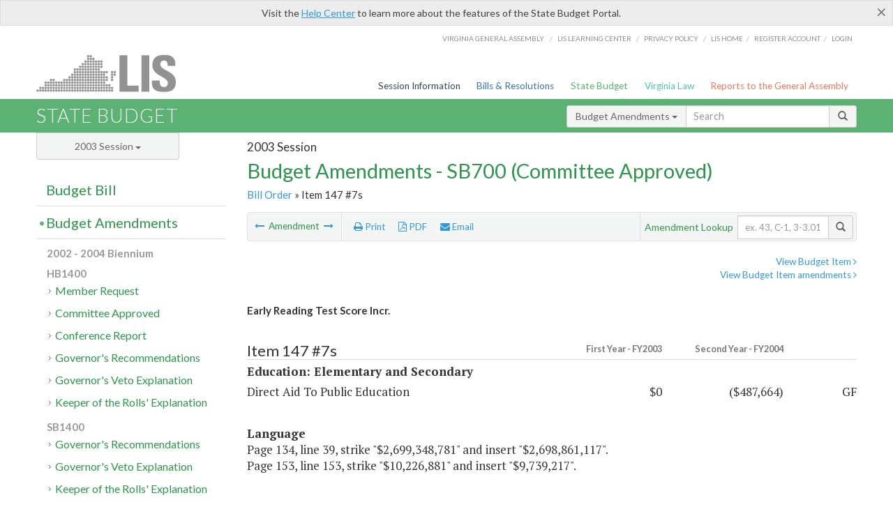

--- FILE ---
content_type: text/html; charset=utf-8
request_url: https://budget.lis.virginia.gov/amendment/2003/1/SB700/Introduced/CA/147/7s/
body_size: 37277
content:




<!DOCTYPE html>

<html lang='en-US' xmlns="http://www.w3.org/1999/xhtml">
<head id="ctl00_ctl00_Head1">
    <!-- HEADER -->

	<meta http-equiv="X-UA-Compatible" content="IE=edge" /><meta http-equiv="Content-Type" content="text/html; charset=utf-8" /><meta name="viewport" content="width=device-width, initial-scale=1.0, maximum-scale=1.0, user-scalable=no" /><meta name="&quot;MobileOptimized&quot;" content="&quot;width&quot;" /><meta name="&quot;HandheldFriendly&quot;" content="&quot;true&quot;" /><title>
	147#7s (DOE/DAPE) Early Reading Test Score Incr.. SB700 - Committee Approved
</title><link href="https://assets.lis.virginia.gov/_assets/font-awesome.min.css" rel="stylesheet" /><link href="https://fonts.googleapis.com/css?family=PT+Sans+Narrow:400,700" rel="stylesheet" type="text/css" /><link href="https://fonts.googleapis.com/css?family=PT+Serif:400,400italic,700,700italic" rel="stylesheet" type="text/css" /><link href="https://fonts.googleapis.com/css?family=Lato:400,700,300,300italic,400italic,700italic" rel="stylesheet" type="text/css" /><link href="https://assets.lis.virginia.gov/_assets/fancybox/jquery.fancybox-1.3.4.css" rel="stylesheet" type="text/css" media="screen" />

    <!--[if lt IE 9]>
		<script src="https://assets.lis.virginia.gov/_assets/html5shiv.js"></script>
	<![endif]-->
    
    
    <link rel="icon" type="image/png" href="/images/favicon-lis16.ico" sizes="16x16" />
    <link rel="icon" type="image/png" href="/images/favicon-lis32.ico" sizes="32x32" />
    <link rel="apple-touch-icon" href="/images/favicon-lis16.png" sizes="16x16" />
    <link rel="apple-touch-icon" href="/images/favicon-lis32.png" sizes="32x32" />
    <link rel="stylesheet" href="/css/custom.css" type="text/css" media="all" />
    <script>
        (function (i, s, o, g, r, a, m) {
            i['GoogleAnalyticsObject'] = r; i[r] = i[r] || function () {
                (i[r].q = i[r].q || []).push(arguments)
            }, i[r].l = 1 * new Date(); a = s.createElement(o),
            m = s.getElementsByTagName(o)[0]; a.async = 1; a.src = g; m.parentNode.insertBefore(a, m)
        })(window, document, 'script', '//www.google-analytics.com/analytics.js', 'ga');

        ga('create', 'UA-27589713-12', 'auto');
        ga('send', 'pageview');
    </script>

    
	

<meta name="collection" content="Amendments" /><meta name="year" content="2003" /><meta name="session" content="Session" /><meta name="billno" content="SB700" /><meta name="section" content="Committee Approved" /><meta name="docid" content="0098852993" /><meta name="part" content="Part 1: Operating Expenses" /><meta name="secretariat" content="Education: Elementary and Secondary" /><meta name="agency" content="Direct Aid To Public Education" /></head>
      
<body>
    <form method="post" action="./" id="aspnetForm">
<div class="aspNetHidden">
<input type="hidden" name="__EVENTTARGET" id="__EVENTTARGET" value="" />
<input type="hidden" name="__EVENTARGUMENT" id="__EVENTARGUMENT" value="" />
<input type="hidden" name="__VIEWSTATE" id="__VIEWSTATE" value="4+JKPnTGNEm1qJ413rJ0TfXgjXKArrI2MNo6WuyMj9Kkh1Uuh4rMVibL+VYhfWROVSFuUjjJYTiEuvCPXo915CEN+mwHetHGLny0f0vK2O8=" />
</div>

<script type="text/javascript">
//<![CDATA[
var theForm = document.forms['aspnetForm'];
if (!theForm) {
    theForm = document.aspnetForm;
}
function __doPostBack(eventTarget, eventArgument) {
    if (!theForm.onsubmit || (theForm.onsubmit() != false)) {
        theForm.__EVENTTARGET.value = eventTarget;
        theForm.__EVENTARGUMENT.value = eventArgument;
        theForm.submit();
    }
}
//]]>
</script>



        
    <div id="ctl00_ctl00_alert_helpalert" class="alert alert-success help-alert" role="alert" style="display:none;">
        <button type="button" class="close hide-helpalert" data-dismiss="alert" aria-label="Close"><span aria-hidden="true">×</span></button> 
        Visit the <a rel="nofollow" href="http://help.lis.virginia.gov/budget/">Help Center</a> to learn more about the features of the State Budget Portal.
    </div>

        
    <link rel="icon" type="image/png" href="/images/favicon-lis16.ico" sizes="16x16" />
	<link rel="icon" type="image/png" href="/images/favicon-lis32.ico" sizes="32x32" />
    <link rel="apple-touch-icon" href="/images/favicon-lis16.png" sizes="16x16" />
	<link rel="apple-touch-icon" href="/images/favicon-lis32.png" sizes="32x32" />


	    <div id="st-container" class="st-container">
	        <!-- TOP NAV -->        
		    <header id="menu-2" class="st-menu st-effect-2">		    	

		        <div class="container-fluid">    
		            <div id="logo-container-beta"> 
		                <a href="http://lis.virginia.gov">
		                    <div id="logo-beta">LIS</div>
		                </a> 
		            </div>		   
		            <nav id="sub-menu">
		                <ul>
		                    <li class="nav-gen-as"><a href="http://virginiageneralassembly.gov/">Virginia General Assembly</a> /</li>        
							<li class="nav-gen-as"><a href="https://help.lis.virginia.gov">LIS Learning Center</a> /</li>    
							<li class="nav-gen-as"><a href="https://lis.virginia.gov/privacy">Privacy Policy</a> /</li>    
		                    <li><a href="https://lis.virginia.gov">LIS home</a>/</li>
							<li><a href="https://lis.virginia.gov/register-account">Register Account</a>/</li>
							<li><a href="https://lis.virginia.gov/login">Login</a></li>
		                </ul>
		            </nav>
		            <nav id="menu">
		                <ul class="top-navigation">
							<li class="nav-session-info"><a href="https://lis.virginia.gov/" id="ctl00_ctl00_linkHeaderLISSessionInfo" class="nav-parent txt-blue">Session Information</a></li>
                            <li class="nav-bills-resolution"><a href="https://lis.virginia.gov/bill-search/" id="ctl00_ctl00_linkHeaderLISBillsResolutions" class="nav-parent txt-dark-blue">Bills & Resolutions</a></li>
                            <li class="nav-state-budget"><a href="https://budget.lis.virginia.gov/" class="nav-parent txt-green">State Budget</a></li>
                            <li class="nav-va-law"><a href="https://law.lis.virginia.gov/" class="nav-parent txt-light-green">Virginia Law</a></li>
                            <li class="nav-reports-gen-as"><a href="https://rga.lis.virginia.gov/" class="nav-parent txt-orange">Reports to the General Assembly</a></li>
		                    
		                </ul>
                    </nav>
		        </div>
            </header>
	    
            <div class="st-pusher">   
            <!-- BETA TAG -->
			            
	            <div class="st-content">
	                <div class="st-content-inner">
	                    <!-- MOBILE MENU -->          
				        <div id="mobile-menu" class="container-fluid">    
				            <div class="row">
				                <div class="logo">
				                    <a href="http://lis.virginia.gov">
				                        
											<img src="/Portal/_images/lis_logo.png" width="150" />
										
				                    </a> 
                                </div>
				                <div id="st-trigger-effects" class="col-xs-6 col-xs-offset-6">
				                    <span data-effect="st-effect-2">
				                        Menu <em class="fa fa-bars"></em>
				                    </span>
				                </div>
				            </div>
				        </div><!--/end| mobile menu -->          
	          
	                    <div class="title-bar">
	                        <div class="container-fluid">
	                            <div class="row">
	                                <div class="col-md-6">
	                                    <h2>
	                  	                    
    <!--googleoff: all-->
	<a href="/default/2003/1/" id="ctl00_ctl00_CategorySiteName_hrefStateBudgetHomepage">State Budget</a>
	

	              	                    </h2>
	                                </div>

	                                <!-- GLOBAL SEARCH -->                
	                                <div class="col-md-6 right search-box">          
					                    <div class="input-group">
					                        <div class="input-group-btn">
					                            <button type="button" class="btn btn-sm btn-default dropdown-toggle" data-toggle="dropdown">All <span class="caret"></span></button>
					                            <ul class="dropdown-menu" role="menu">
	                  	                    
    <!--googleoff: all-->
	<li><a>Budget Bill</a></li>
	<li><a>Budget Amendments</a></li>
	<li><a>Committee Reports</a></li>

					                            </ul>
					                        </div>
					                        <!-- /btn-group -->
					                        <input type="text" class="form-control input-sm" placeholder="Search" />
					                            <span class="input-group-btn">
					                                <button class="btn btn-sm btn-default" type="button"><span class="glyphicon glyphicon-search"></span> </button>
					                            </span> 
					                    </div>
					                    <!-- /input-group --> 
					                </div><!--/end| global search -->
	                            </div>
	                        </div>
	                    </div>

                        <!-- MAIN CONTENT -->    
                        
	<!--googleoff: all-->
    <div class="container-fluid">
		<div class="row">
			
    <input name="ctl00$ctl00$MainContent$MainContent$hidRunScript" type="hidden" id="ctl00_ctl00_MainContent_MainContent_hidRunScript" class="hidRunScript" value="True" />
    <div class="col-md-9 col-md-push-3">
        <h5 id="ctl00_ctl00_MainContent_MainContent_hSession" class="hdr-sub">2003 Session</h5>
        <h3 id="ctl00_ctl00_MainContent_MainContent_hTitle" class="pg-title bill-introduced-hb30">Budget Amendments - SB700 (Committee Approved)</h3>
        <h6 id="ctl00_ctl00_MainContent_MainContent_breadCrumbs" class="breadcrumbs"><a href='/amendments/2003/1/SB700/Introduced/CA/'>Bill Order</a> &raquo; Item 147 #7s</h6>

        <section id="ctl00_ctl00_MainContent_MainContent_contentHeaderMenu" class="content-header-menu">
            <div class="utility-wrap clearfix">
                <nav id="toggle-utility-header" class="content-header-menu-middle full-utility" style="border-top-style: none;">
                    <div class="toggle-utility-header">
                        <span>Options <em class="fa fa-plus"></em></span>
                    </div>
                </nav>
                <nav id="ctl00_ctl00_MainContent_MainContent_menuLeft" class="content-header-menu-left"><ul><li>        <a rel='prev' data-toggle='tooltip' data-placement='right' title='Remedial Summer School Update' href='/amendment/2003/1/SB700/Introduced/CA/147/6s/'>          <em class='fa fa-long-arrow-left'></em>        </a>        <span>Amendment</span>         <a rel='next' data-toggle='tooltip' data-placement='right' title='Algebra Readiness Test Score Incr.' href='/amendment/2003/1/SB700/Introduced/CA/147/8s/'>          <em class='fa fa-long-arrow-right'></em>        </a></li></ul></nav>
                <nav id="ctl00_ctl00_MainContent_MainContent_menuRight" class="content-header-menu-middle" style="border-top-style: none;">
                    <ul>
                        <li class="print-li"><a rel="alternate" class="image-nav" onclick="window.print()"><em class="fa fa-print"></em> Print</a></li>
                        <li class="pdf-li"><a id="ctl00_ctl00_MainContent_MainContent_A1" rel="alternate" type="application/pdf" title="Download PDF" href="javascript:__doPostBack(&#39;ctl00$ctl00$MainContent$MainContent$A1&#39;,&#39;&#39;)"><em class='fa fa-file-pdf-o'></em> PDF</a></li>
                        <li class="email-li"><a href="/email-form/" class="email-fancybox fancybox.iframe"><em class="fa fa-envelope"></em> Email</a></li>
                    </ul>
                </nav>
                <nav class="content-header-menu-right">
                    <div class="input-group secondary-search">
                        <div class="input-group-btn">
                            <span class="nobutton">Amendment Lookup</span>&nbsp;&nbsp;
                        </div>
                        <input type="text" class="form-control input-sm" placeholder="ex. 43, C-1, 3-3.01" />
                        <span class="input-group-btn">
                            <button class="btn btn-sm btn-default" type="button"><span class="glyphicon glyphicon-search"></span></button>
                        </span> 
                    </div><!-- /secondary search -->
                </nav>
            </div>
        </section>
        
        <div id="ctl00_ctl00_MainContent_MainContent_divAmendmentDetail" class="table-responsive clearfix">  <p class='pull-right more-info'><a rel='nofollow' data-url='/item/2003/1/SB700/Introduced/1/147' data-toggle='modal' data-target='#bill-item'>View Budget Item <em class='fa fa-angle-right'></em></a><br /><a rel='nofollow' class='fancybox' href='/item/2003/1/totals/Introduced/SB700/S/147/2003/2004/'>View Budget Item amendments <em class='fa fa-angle-right'></em></a></p><!--googleon: all--><span id='content' ><h5 class='subtitle-above'><span class='amendment-title'>Early Reading Test Score Incr.</span><br /></h5>  <h4 class='visible-xs'>Item 147 #7s</h4>  <table class='table table-condensed item item-table'>  <colgroup><col span='1' style='width: 20%;' /><col span='1' style='width: 40%;' /><col span='1' style='width: 20%;' /><col span='1' style='width: 20%;' /></colgroup>   <thead>      <tr class='colhdr'>      <th><h4>Item 147 #7s</h4></th>      <th class='right bfy1'>First&nbsp;Year&nbsp;-&nbsp;FY2003</th>      <th class='right bfy2'>Second&nbsp;Year&nbsp;-&nbsp;FY2004</th>      <th></th>      </tr>      </thead>      <tbody>      <tr class='program'>      <td colspan='4'>Education: Elementary and Secondary</td>      </tr>      <tr>      <td>Direct Aid To Public Education</td>      <td class='amount'><span class='visible-xs'>FY2003</span> $0</td>      <td class='amount'><span class='visible-xs'>FY2004</span> ($487,664)</td>      <td class='text-right'><span class='changetooltips amendment-change' data-toggle='tooltip' data-placement='right' title='General Fund'>GF</span></td>      </tr>      </tbody>  </table>      <p><strong>Language</strong><br />      <span class='item-language'>Page 134, line 39, strike "$2,699,348,781" and insert "$2,698,861,117".<br />Page 153, line 153, strike "$10,226,881" and insert "$9,739,217".<br />      </span>      </p>  <hr class='divide' />  <p><strong>Explanation</strong><br />(This amendment captures anticipated savings in the Early Intervention Reading Initiative based on assuming a 1 percent decline in children identified as demonstrating reading deficiencies based on performance on the Phonological Awareness Literacy Screening instrument.)</p></span><!--googleoff: all-->  <nav class='content-footer-menu'>    <ul>      <li>        <a rel='prev' data-toggle='tooltip' data-placement='right' title='Remedial Summer School Update' href='/amendment/2003/1/SB700/Introduced/CA/147/6s/'>          <em class='fa fa-long-arrow-left'></em>        </a>        <span>Amendment</span>         <a rel='next' data-toggle='tooltip' data-placement='right' title='Algebra Readiness Test Score Incr.' href='/amendment/2003/1/SB700/Introduced/CA/147/8s/'>          <em class='fa fa-long-arrow-right'></em>        </a>      </li>    </ul>  </nav> </div>
        
    </div>

			<!-- SIDEBAR -->
			<div id="sidebar" class="col-md-3 col-md-pull-9 sidebar">
				<div class="form-group">
					<div id="sessions">
						<label>Session</label>
						<div class="btn-group">
							<button id="ctl00_ctl00_MainContent_btnYearSession" type="button" class="btn btn-default btn-sm dropdown-toggle btnYearSession" data-toggle="dropdown">2003 Session <span class='caret'></span></button>
							<ul id="ctl00_ctl00_MainContent_ddYearSession" class="dropdown-menu" role="menu"><li class='ddYearSession'><a value='2026|1' href='/amendment/2026/1/'>2026 Session</a><li class='ddYearSession'><a value='2025|1' href='/amendment/2025/1/'>2025 Session</a><li class='ddYearSession'><a value='2024|2' href='/amendment/2024/2/'>2024 Special Session I</a><li class='ddYearSession'><a value='2024|1' href='/amendment/2024/1/'>2024 Session</a><li class='ddYearSession'><a value='2023|2' href='/amendment/2023/2/'>2023 Special Session I</a><li class='ddYearSession'><a value='2023|1' href='/amendment/2023/1/'>2023 Session</a><li class='ddYearSession'><a value='2022|2' href='/amendment/2022/2/'>2022 Special Session I</a><li class='ddYearSession'><a value='2022|1' href='/amendment/2022/1/'>2022 Session</a><li class='ddYearSession'><a value='2021|3' href='/amendment/2021/3/'>2021 Special Session II</a><li class='ddYearSession'><a value='2021|2' href='/amendment/2021/2/'>2021 Special Session I</a><li class='ddYearSession'><a value='2021|1' href='/amendment/2021/1/'>2021 Session</a><li class='ddYearSession'><a value='2020|2' href='/amendment/2020/2/'>2020 Special Session I</a><li class='ddYearSession'><a value='2020|1' href='/amendment/2020/1/'>2020 Session</a><li class='ddYearSession'><a value='2019|1' href='/amendment/2019/1/'>2019 Session</a><li class='ddYearSession'><a value='2018|2' href='/amendment/2018/2/'>2018 Special Session I</a><li class='ddYearSession'><a value='2018|1' href='/amendment/2018/1/'>2018 Session</a><li class='ddYearSession'><a value='2017|1' href='/amendment/2017/1/'>2017 Session</a><li class='ddYearSession'><a value='2016|1' href='/amendment/2016/1/'>2016 Session</a><li class='ddYearSession'><a value='2015|1' href='/amendment/2015/1/'>2015 Session</a><li class='ddYearSession'><a value='2014|2' href='/amendment/2014/2/'>2014 Special Session I</a><li class='ddYearSession'><a value='2014|1' href='/amendment/2014/1/'>2014 Session</a><li class='ddYearSession'><a value='2013|1' href='/amendment/2013/1/'>2013 Session</a><li class='ddYearSession'><a value='2012|2' href='/amendment/2012/2/'>2012 Special Session I</a><li class='ddYearSession'><a value='2012|1' href='/amendment/2012/1/'>2012 Session</a><li class='ddYearSession'><a value='2011|1' href='/amendment/2011/1/'>2011 Session</a><li class='ddYearSession'><a value='2010|1' href='/amendment/2010/1/'>2010 Session</a><li class='ddYearSession'><a value='2009|1' href='/amendment/2009/1/'>2009 Session</a><li class='ddYearSession'><a value='2008|1' href='/amendment/2008/1/'>2008 Session</a><li class='ddYearSession'><a value='2007|1' href='/amendment/2007/1/'>2007 Session</a><li class='ddYearSession'><a value='2006|2' href='/amendment/2006/2/'>2006 Special Session I</a><li class='ddYearSession'><a value='2006|1' href='/amendment/2006/1/'>2006 Session</a><li class='ddYearSession'><a value='2005|1' href='/amendment/2005/1/'>2005 Session</a><li class='ddYearSession'><a value='2004|2' href='/amendment/2004/2/'>2004 Special Session I</a><li class='ddYearSession'><a value='2004|1' href='/amendment/2004/1/'>2004 Session</a><li class='ddYearSession active'><a value='2003|1' href='/amendment/2003/1/'>2003 Session</a><li class='ddYearSession'><a value='2002|1' href='/amendment/2002/1/'>2002 Session</a><li class='ddYearSession'><a value='2001|2' href='/amendment/2001/2/'>2001 Special Session I</a><li class='ddYearSession'><a value='2001|1' href='/amendment/2001/1/'>2001 Session</a><li class='ddYearSession'><a value='2000|1' href='/amendment/2000/1/'>2000 Session</a><li class='ddYearSession'><a value='1999|1' href='/amendment/1999/1/'>1999 Session</a><li class='ddYearSession'><a value='1998|2' href='/amendment/1998/2/'>1998 Special Session I</a><li class='ddYearSession'><a value='1998|1' href='/amendment/1998/1/'>1998 Session</a><li class='ddYearSession'><a value='1997|1' href='/amendment/1997/1/'>1997 Session</a><li class='ddYearSession'><a value='1996|1' href='/amendment/1996/1/'>1996 Session</a></ul>
						</div>
					</div>
				</div>
				<!-- SIDEBAR-LINKS -->  
				<div id="sidebar-links">    
                    <ul id="ctl00_ctl00_MainContent_sidebar1_hdrBillSidebar" class="nest-menu"><li id='budgetbillsidebar' ><h4><a class='selected' href='/bill/2003/1/'>Budget Bill</a></h4><ul class='two-layer ulBudgetBill' id='ulBudgetBill'><h6>2002 - 2004 Biennium</h6><li class='toc-header'>HB1400<ul><li class='current'><ul class='expanded'><li><a href='/bill/2003/1/HB1400/Introduced/' class='node '>Introduced</a></li><li><a href='/bill/2003/1/HB1400/Chapter/' class='node '>Chapter 1042</a></li></ul></li></ul></li><li class='toc-header'>SB700<ul><li class='current'><ul class='expanded'><li><a href='/bill/2003/1/SB700/Introduced/' class='node '>Introduced</a></li></ul></li></ul></li></ul></li></ul>

<ul id="ctl00_ctl00_MainContent_sidebar1_hdrAmendmentsSidebar" class="nest-menu"><li id='budgetamendmentssidebar'  class='selected'><h4><a  class='selected' href='/amendments/2003/1/'>Budget Amendments</a></h4><ul class='two-layer ulBudgetAmendments' id='ulBudgetAmendments'><h6>2002 - 2004 Biennium</h6><li class='toc-header'>HB1400<ul><li class='current'><ul class='expanded'><li><a href='/amendments/2003/1/HB1400/Introduced/MR/' class='node '>Member Request</a></li><li><a href='/amendments/2003/1/HB1400/Introduced/CA/' class='node '>Committee Approved</a></li><li><a href='/amendments/2003/1/HB1400/Introduced/CR/' class='node '>Conference Report</a></li><li><a href='/amendments/2003/1/HB1400/Introduced/GE/' class='node '>Governor's Recommendations</a></li><li><a href='/amendments/2003/1/HB1400/Introduced/GV/' class='node '>Governor's Veto Explanation</a></li><li><a href='/amendments/2003/1/HB1400/Introduced/KR/' class='node '>Keeper of the Rolls' Explanation</a></li></ul></li></ul></li><li class='toc-header'>SB1400<ul><li class='current'><ul class='expanded'><li><a href='/amendments/2003/1/SB1400/Introduced/GE/' class='node '>Governor's Recommendations</a></li><li><a href='/amendments/2003/1/SB1400/Introduced/GV/' class='node '>Governor's Veto Explanation</a></li><li><a href='/amendments/2003/1/SB1400/Introduced/KR/' class='node '>Keeper of the Rolls' Explanation</a></li></ul></li></ul></li><li class='toc-header'>SB700<ul><li class='current'><ul class='expanded'><li><a href='/amendments/2003/1/SB700/Introduced/MR/' class='node '>Member Request</a></li><li><a href='/amendments/2003/1/SB700/Introduced/CA/' class='node active'>Committee Approved</a></li></ul></li></ul></li></ul></li></ul>
  
<ul id="ctl00_ctl00_MainContent_sidebar1_hdrCmteReportsSidebar" class="nest-menu one-layer"><li id='committeereportssidebar' ><h4><a  href='/sessionreports/2003/1/'>Committee Reports</a></h4></li></ul>
				</div>
			</div>
			<!--/end|sidebar -->

              <!-- John's "Scroll Top" for jQuery DataTables -->
              <a href="#" class="scroll_top" style="display: none;"><i class="fa fa-arrow-up"></i></a>

		</div>
		<!--/main content .row -->
	</div>
	<!--/main content -->


                        <!-- FOOTER -->          
                        <div class="footer">
                            <div class="container-fluid">
                                <div class="row">
                                    
	
		<div class="col-md-3 text-left footer-div">
			<h4>The Budget Process</h4>
			<ul>
				<li><a href="http://hac.virginia.gov/legislative.htm" target="_blank" rel="noopener">Legislative budget process (HAC)</a>&nbsp;<em class="fa fa-external-link"></em></li>
				<li><a href="http://hac.virginia.gov/executive.htm" target="_blank" rel="noopener">Executive budget process (HAC)</a>&nbsp;<em class="fa fa-external-link"></em></li>
				<li><a href="http://datapoint.apa.virginia.gov/" target="_blank" rel="noopener">Commonwealth Data Point (APA)</a>&nbsp;<em class="fa fa-external-link"></em></li>
				<li><a href="http://www.dpb.virginia.gov/budget/faq.cfm" target="_blank" rel="noopener">Frequently asked questions (DPB)</a>&nbsp;<em class="fa fa-external-link"></em></li>
			</ul>
		</div>
		<div class="col-md-3 text-left footer-div">
			<h4>Amendment Resources</h4>
			<ul>
				<li><a href="/images/pdf/Budget Amendment Process.pdf" target="_blank" rel="noopener">Budget amendment process</a>&nbsp;<em class="fa fa-file-pdf-o"></em></li>
				<li><a href="http://hac.virginia.gov/faq.htm" target="_blank" rel="noopener">Frequently asked questions (HAC)</a>&nbsp;<em class="fa fa-external-link"></em></li>
			</ul>
		</div>
		<div class="col-md-3 text-left footer-div">
			<h4>Committee Resources</h4>
			<ul>
				<li>Committee Website <a href="http://hac.virginia.gov" class="text-right" target="_blank" rel="noopener">HAC</a> | <a href="http://sfac.virginia.gov" target="_blank" rel="noopener" class="text-right">SFAC</a>&nbsp;<em class="fa fa-external-link"></em></li>
				<li>Legislation in Committee 
                    <a href="http://legacylis.virginia.gov/cgi-bin/legp604.exe?031+com+H2" id="ctl00_ctl00_CategorySiteFooterLinks_CategorySiteFooterLinks_hrefLegInCmteHAC" class="text-right" target="_blank" rel="noopener">HAC</a> | 
                    <a href="http://legacylis.virginia.gov/cgi-bin/legp604.exe?031+com+S5" id="ctl00_ctl00_CategorySiteFooterLinks_CategorySiteFooterLinks_hrefLegInCmteSFC" target="_blank" rel="noopener" class="text-right">SFAC</a>&nbsp;<em class="fa fa-external-link"></em></li>
			</ul>
		</div>
        <div class="col-md-3 text-left footer-div">
	        <h4>Budget Resources</h4>
	        <ul>
	            <li>For Developers - <a class="more" rel="nofollow" href="http://budget.lis.virginia.gov/developers">Web Service API</a></li>
	            <li id="ctl00_ctl00_CategorySiteFooterLinks_CategorySiteFooterLinks_liBudgetHelpCenter"><a rel="nofollow" href="http://help.lis.virginia.gov/budget/index.asp">Budget Help Center</a></li>
	        </ul>
        </div>
	

                                    
										<img id="ga-seal" src="https://budget.lis.virginia.gov/assets/_images/ga_seal_lis.png" alt="virginia general assembly seal" width="140" height="103" />
									
                                </div>    
                            </div>      
                        </div>

                        <!-- Global Footer -->
			            <footer id="lis-footer">
			                <nav class="footer-links">
			                    <div class="container-fluid">
			                        <div class="row">
			                            <div class="col-xs-12 text-center">
			              	                <ul>
			                                    <li><a href="http://lis.virginia.gov">LIS Home</a></li>
			                                    <li><a href="http://lis.virginia.gov/register-account">Lobbyist-in-a-Box</a></li>			                  
			                                </ul>
											
												<p>&copy; Copyright Commonwealth of Virginia, 2026. All rights reserved. Site developed by the <a href="http://dlas.virginia.gov">Division of Legislative Automated Systems (DLAS)</a>.</p>
											
			                            </div>
			                        </div>
			                    </div>
			                </nav>
			            </footer><!--/end|footer -->
	       
	                </div><!--/st-content-inner -->
	            </div><!--/st-content -->
	            
	        </div> <!--/push -->
	        
	    </div> <!--/wrapper -->
	
<div class="aspNetHidden">

	<input type="hidden" name="__VIEWSTATEGENERATOR" id="__VIEWSTATEGENERATOR" value="70EDC035" />
	<input type="hidden" name="__EVENTVALIDATION" id="__EVENTVALIDATION" value="5cB19b8quVddLPEK4PhK8yNwRf51SNdOJ51CAveH3kn6D7/xjAd+w7uN38HvcTCYku2ZajBNCmVe+7A0Sg1Qwq3l3L/LDNnxSYzvMPNKyM/iQx7Ao4Y3i9FATzqC3+EWJZ7USlZMJMwNONkdqCeT7Q==" />
</div>

<script type="text/javascript">
//<![CDATA[
var siteurl = '//budget.lis.virginia.gov';
var inurlstring = 'amendment/2003/1/SB700/Introduced/CA';
var topinurlstring = 'amendment/2003/1'; var amendmenttype = 'CA';
//]]>
</script>
</form>

    
	
    <!--googleoff: all-->
    <div class="table-modal modal" id="bill-item" tabindex="-1" role="dialog" aria-labelledby="myModalLabel" aria-hidden="true">
        <div class="modal-dialog">
            <div class="modal-content">
                <div class="modal-header">
                    <button type="button" class="close" data-dismiss="modal"><span aria-hidden="true">&times;</span><span class="sr-only">Close</span></button>
                    <h4 id="ctl00_ctl00_Modals_Modals_modaltitle" class="modal-title">Direct Aid To Public Education</h4>
                </div>
                <div id="ctl00_ctl00_Modals_Modals_modalItemBody" class="modal-body"><a rel='alternate' class='image-nav modal-print' onclick='$("#ctl00_ctl00_Modals_Modals_modalItemBody").printThis()' id='printTotals'><em class="fa fa-print"></em> Print</a><span class='item-languagearea'><div class='lightbox-print'><h5 class='hdr-sub'>2003 Session</h5><h3 class="pg-title">Budget Bill - SB700 (Introduced)</h3></div><h4 class='visible-xs'>Item 147</h4><span id='content' ><table class='table table-condensed item item-table'><colgroup><col span="1" style="width: 65%;" /><col span="1" style="width: 15%;" /><col span="1" style="width: 20%;" /></colgroup><thead><tr class='colhdr'><th><h4>Item 147</h4></th><th class='right bfy1'>First&nbsp;Year&nbsp;-&nbsp;FY2003</th><th class='right bfy2'>Second&nbsp;Year&nbsp;-&nbsp;FY2004</th></tr><tr></tr><tr></tr></thead><tbody><tr class='program'><td>Financial Assistance for Public Education (Standards of Quality) (17500)</td><td class='amount'><del>$2,697,040,401</del><br /><em>$2,667,079,321</em></td><td class='amount'><del>$2,682,134,333</del><br /><em>$2,699,348,781</em></td></tr><tr class=""><td>Basic Aid Payments (17502)</td><td class='amount'><span class='visible-xs'>FY2003</span> <del>$1,979,358,866</del><br /><em>$1,954,889,370</em></td><td class='amount'><span class='visible-xs'>FY2004</span> <del>$2,041,298,899</del><br /><em>$2,058,887,606</em></td></tr><tr class=""><td>Education of the Gifted Payments (17505)</td><td class='amount'><span class='visible-xs'>FY2003</span> <del>$23,546,709</del><br /><em>$23,685,502</em></td><td class='amount'><span class='visible-xs'>FY2004</span> <del>$23,707,226</del><br /><em>$23,944,899</em></td></tr><tr class=""><td>Occupational-Vocational Education Payments (17509)</td><td class='amount'><span class='visible-xs'>FY2003</span> <del>$41,865,002</del><br /><em>$42,151,462</em></td><td class='amount'><span class='visible-xs'>FY2004</span> <del>$41,889,804</del><br /><em>$42,398,899</em></td></tr><tr class=""><td>Special Education Payments (17510)</td><td class='amount'><span class='visible-xs'>FY2003</span> <del>$249,655,382</del><br /><em>$251,345,207</em></td><td class='amount'><span class='visible-xs'>FY2004</span> <del>$250,218,573</del><br /><em>$252,941,396</em></td></tr><tr class=""><td>Enrollment Loss Payments (17513)</td><td class='amount'><span class='visible-xs'>FY2003</span> <del>$7,426,271</del><br /><em>$5,917,073</em></td><td class='amount'><span class='visible-xs'>FY2004</span> <del>$7,531,068</del><br /><em>$5,579,641</em></td></tr><tr class=""><td>Remedial Education Payments (17514)</td><td class='amount'><span class='visible-xs'>FY2003</span> <del>$108,196,212</del><br /><em>$107,569,583</em></td><td class='amount'><span class='visible-xs'>FY2004</span> <del>$108,020,870</del><br /><em>$109,014,371</em></td></tr><tr class=""><td>Primary Class Size Payments (17517)</td><td class='amount'><span class='visible-xs'>FY2003</span> <del>$63,050,623</del><br /><em>$62,552,437</em></td><td class='amount'><span class='visible-xs'>FY2004</span> <del>$63,067,314</del><br /><em>$62,889,931</em></td></tr><tr class=""><td>Educational Technology Payments (17518)</td><td class='amount'><span class='visible-xs'>FY2003</span> <del>$64,632,411</del><br /><em>$64,732,676</em></td><td class='amount'><span class='visible-xs'>FY2004</span> <del>$56,028,788</del><br /><em>$56,431,601</em></td></tr><tr class=""><td>At-Risk Four-Year-Olds Preschool Payments (17519)</td><td class='amount'><span class='visible-xs'>FY2003</span> <del>$19,298,645</del><br /><em>$18,076,008</em></td><td class='amount'><span class='visible-xs'>FY2004</span> <del>$19,351,994</del><br /><em>$18,929,717</em></td></tr><tr class=""><td>Early Intervention/Reading First Grants (17521)</td><td class='amount'><span class='visible-xs'>FY2003</span> <del>$29,448,283</del><br /><em>$26,032,064</em></td><td class='amount'><span class='visible-xs'>FY2004</span> <del>$12,584,722</del><br /><em>$10,226,881</em></td></tr><tr class=""><td>Standards of Learning Remediation (17523)</td><td class='amount'><span class='visible-xs'>FY2003</span> <del>$15,213,091</del><br /><em>$15,149,515</em></td><td class='amount'><span class='visible-xs'>FY2004</span> <del>$15,201,626</del><br /><em>$15,209,116</em></td></tr><tr class=""><td>School Health Incentive Payments (17524)</td><td class='amount'><span class='visible-xs'>FY2003</span> <del>$1,734,390</del><br /><em>$1,744,747</em></td><td class='amount'><span class='visible-xs'>FY2004</span> <del>$1,731,753</del><br /><em>$1,749,673</em></td></tr><tr class=""><td>Standards of Learning Algebra Readiness (17525)</td><td class='amount'><span class='visible-xs'>FY2003</span> <del>$8,976,402</del><br /><em>$8,525,677</em></td><td class='amount'><span class='visible-xs'>FY2004</span> <del>$8,999,451</del><br /><em>$8,572,920</em></td></tr><tr class=""><td>Technology Support Payments (17526)</td><td class='amount'><span class='visible-xs'>FY2003</span> <del>$5,002,245</del><br /><em>$5,072,127</em></td><td class='amount'><span class='visible-xs'>FY2004</span> <del>$5,002,245</del><br /><em>$5,072,127</em></td></tr><tr class=""><td>School Construction Grant Program (17527)</td><td class='amount'><span class='visible-xs'>FY2003</span> <del>$27,500,000</del><br /><em>$27,500,004</em></td><td class='amount'><span class='visible-xs'>FY2004</span> <del>$27,500,000</del><br /><em>$27,500,003</em></td></tr><tr class=""><td>Teacher Quality Grants (17528)</td><td class='amount'><span class='visible-xs'>FY2003</span> $52,135,869</td><td class='amount'><span class='visible-xs'>FY2004</span> $0</td></tr><tr class=''><td>Fund Sources:</td><td>&nbsp;</td><td>&nbsp;</td></tr><tr class=''><td class='indent'>General</td><td class='amount'><span class='visible-xs'>FY2003</span> <del>$2,561,182,979</del><br /><em>$2,531,121,634</em></td><td class='amount'><span class='visible-xs'>FY2004</span> <del>$2,623,932,545</del><br /><em>$2,640,744,180</em></td></tr><tr class=''><td class='indent'>Commonwealth Transportation</td><td class='amount'><span class='visible-xs'>FY2003</span> $2,173,000</td><td class='amount'><span class='visible-xs'>FY2004</span> $2,173,000</td></tr><tr class=''><td class='indent'>Trust and Agency</td><td class='amount'><span class='visible-xs'>FY2003</span> <del>$51,696,345</del><br /><em>$51,796,610</em></td><td class='amount'><span class='visible-xs'>FY2004</span> <del>$54,628,788</del><br /><em>$55,031,601</em></td></tr><tr class=''><td class='indent'>Federal Trust</td><td class='amount'><span class='visible-xs'>FY2003</span> $81,988,077</td><td class='amount'><span class='visible-xs'>FY2004</span> $1,400,000</td></tr></tbody></table><hr class='divide' /><span class='item-languagearea'><p class="authority-text"> Authority: Basic Aid Payments (1750200): Article VIII, Section 2, Constitution of Virginia; Chapter 667, Acts of Assembly, 1980; § <a href='http://law.lis.virginia.gov/vacode/22.1-97/'>22.1-97</a>, Code of Virginia; §§ <a href='http://law.lis.virginia.gov/vacode/22.1-205/'>22.1-205</a>, 46.1-357 and 46.1-380, Code of Virginia; Pupil Transportation, § <a href='http://law.lis.virginia.gov/vacode/22.1-186/'>22.1-186</a>, Code of Virginia. </p><br /><p class="section-text"> Education of the Gifted (1750500): Discretionary Inclusion. Occupational-Vocational Education Payments (1750900):  §§ <a href='http://law.lis.virginia.gov/vacode/22.1-228/'>22.1-228</a> through <a href='http://law.lis.virginia.gov/vacode/22.1-236/'>22.1-236</a>, Code of Virginia. </p><br /><p class="section-text"> Special Education Payments (1750100): §§ <a href='http://law.lis.virginia.gov/vacode/22.1-213/'>22.1-213</a> through <a href='http://law.lis.virginia.gov/vacode/22.1-222/'>22.1-222</a>, Code of Virginia. </p><br /><p class="section-text"> Remedial Education Payments (1751400): Article VIII, Section 2, Constitution of Virginia. </p><br /><p class="section-text"> Educational Technology Payments (17518):  The Goals 2000:  Educate America Act, Public Law 103-227, Federal Code. </p><br /><p class="section-text"> Educational Technology Payments (17518):  Public Law 103-382, Federal Code. </p><br /><p class="section-text"> A. Definitions </p><br /><p class="section-text"> 1.  "Average Daily Membership," or "ADM" - The average daily membership for grades K-12 including (1) handicapped students ages 5-21 and (2) students for whom English is a second language who entered school for the first time after reaching their twelfth birthday, and who have not reached twenty-two years of age on or before August 1 of the school year, for the first seven (7) months (or equivalent period) of the school year in which state funds are distributed from this appropriation.  Preschool and postgraduate students shall not be included in ADM. </p><br /><p class="section-text"> a.  School divisions shall take a count of September 30 fall membership and report this information to the Department of Education no later than October 15 of each year. </p><br /><p class="section-text"> b.  Except as otherwise provided herein, by statute, or by precedent, all subprograms throughout the appropriation to the Department of Education shall be calculated using ADM unadjusted for half-day kindergarten programs, estimated at <del>1,153,140</del> <em>1,156,599</em> the first year and <del>1,163,318</del> <em>1,170,222</em> the second year. </p><br /><p class="section-text"> c.  ADM adjusted for half-day kindergarten at 85 percent of ADM, is estimated at <del>1,150,521</del> <em>1,154,383</em> the first year and <del>1,160,636</del> <em>1,167,938</em> the second year. </p><br /><p class="section-text"> d.  Students who are either (i) enrolled in a nonpublic school or (ii) receiving home instruction pursuant to § <a href='http://law.lis.virginia.gov/vacode/22.1-254.1/'>22.1-254.1</a> and who are enrolled in a public school on less than a full-time basis in any mathematics, science, English, history, social science, vocational education, health education or physical education, fine arts or foreign language course shall be counted in the ADM of the relevant school division.  Each course shall be counted as 0.25, up to a cap of 0.5 of a student. </p><br /><p class="section-text"> e.  Students enrolled in an Individualized Student Alternative Education Program (ISAEP) pursuant to § <a href='http://law.lis.virginia.gov/vacode/22.1-254/'>22.1-254</a>D. shall be counted in the Average Daily Membership of the relevant school division. School divisions shall report these students separately in their March 31 reports of Average Daily Membership. </p><br /><p class="section-text"> 2.  "Standards of Quality" - Operations standards for grades kindergarten through 12 as prescribed by the Board of Education subject to revision by the General Assembly. </p><br /><p class="section-text"> 3.  "Basic Operation Cost" - The cost per pupil, including provision for the number of instructional personnel required by the Standards of Quality for each school division with a minimum ratio of 51 professional personnel for each 1,000 pupils or proportionate number thereof, in ADM for the same fiscal year for which the costs are computed, and including provision for driver, gifted, occupational-vocational, and special education, library materials and other teaching materials, teacher sick leave, general administration, division superintendents' salaries, free textbooks (including those for free and reduced price lunch pupils), school nurses, operation and maintenance of school plant, transportation of pupils, instructional television, professional and staff improvement, remedial work, fixed charges and other costs in programs not funded by other state and/or federal aid. </p><br /><p class="section-text"> 4.  "Composite Index of Local Ability-to-Pay" - An index figure computed for each locality.  The composite index is the sum of 2/3 of the index of wealth per pupil in ADM (unadjusted for half-day kindergarten programs) reported for the first seven (7) months of the 1999-2000 school year and 1/3 of the index of wealth per capita (population estimates for 1999 as determined by the Center for Public Service of the University of Virginia) multiplied by the local nominal share of the costs of the Standards of Quality of 0.45 in each year.  The indices of wealth are determined by combining the following constituent index elements with the indicated weighting: (1) true values of real estate and public service corporations as reported by the State Department of Taxation for the calendar year 1999 - 50 percent; (2) adjusted gross income for the calendar year 1999 as reported by the State Department of Taxation - 40 percent; (3) the sales for the calendar year 1999 which are subject to the state general sales and use tax, as reported by the State Department of Taxation -  10 percent.  Each constituent index element for a locality is its sum per ADM, or per capita, expressed as a percentage of the state average per ADM, or per capita, for the same element.  A locality whose composite index exceeds 0.8000 shall be considered as having an index of 0.8000 for purposes of distributing all payments based on the composite index of local ability-to-pay.  Each constituent index element for a locality used to determine the composite index of local ability-to-pay for the current biennium shall be the latest available data for the specified official base year provided to the Department of Education by the responsible source agencies no later than December 15, 2001. </p><br /><p class="section-text"> a.  Each locality whose total Virginia Adjusted Gross Income is comprised of at least 3 percent or more which is accounted for by nonresidents of Virginia may elect at its option to exclude such nonresident income in computing the composite index of ability-to-pay.  Each locality which elects this option must have certified its intention to do so to the Department of Education on or before January 1, 2002.  The Department of Education shall compute the composite index for such localities by using adjusted gross income data which exclude nonresident income, but shall not adjust the composite index of any other localities.  The Department of Taxation shall furnish to the Department of Education such data as are necessary to implement this provision. </p><br /><p class="section-text"> b.1)  Pursuant to § <a href='http://law.lis.virginia.gov/vacode/15.2-1302/'>15.2-1302</a>, Code of Virginia, and in the event that two or more school divisions become one school division, whether by consolidation of only the school divisions or by consolidation of the local governments, such resulting division shall be paid Standard of Quality payments for all pupils in the combined division on the basis of a composite index determined by the Board of Education, which shall not be less than the lowest nor higher than the highest composite index of any of the individual school divisions involved in such consolidation.  In the event of a consolidation of local governments, this index shall remain in effect for a period of fifteen years, unless a lower composite index is calculated through the process for computing an index figure for each locality as set forth above. The Governor shall approve the composite index determined by the Board of Education prior to disbursement of funds under such index.  The Department shall annually report to the Chairmen of the House Appropriations and Senate Finance Committees the composite indices approved by the Governor and the Board under this provision. </p><br /><p class="section-text"> 2) Pursuant to paragraph b.1) above, if the composite index of a consolidated school division is reduced during the course of the fifteen year period to a level that would entitle the school division to a lower interest rate for a Literary Fund loan than it received when the loan was originally released, the Board of Education shall reduce the interest rate of such loan for the remainder of the period of the loan.  Such reduction shall be based on the interest rate that would apply at the time of such adjustment.  This rate shall remain in effect for the duration of the loan and shall apply only to those years remaining to be paid. </p><br /><p class="section-text"> c.  When it is determined that a substantial error exists in a constituent index element, the Department of Education will make adjustments in funding for the current school year.  No adjustment during the biennium will be made as a result of updating of data used in a constituent index element. </p><br /><p class="section-text"> d.  In the event that any school division consolidates two or more small schools, the division shall continue to receive Standards of Quality funding and provide for the required local expenditure for a period of five years as if the schools had not been consolidated.  Small schools are defined as any elementary, middle, or high school with enrollment below 200, 300 and 400 students, respectively. </p><br /><p class="section-text"> 5.  "Required Local Expenditure for the Standards of Quality" - The locality's share based on the composite index of local ability-to-pay of the cost required by all the Standards of Quality minus its estimated revenues from the state sales and use tax (returned on the basis of school age population) in the fiscal year in which the school year begins. </p><br /><p class="section-text"> 6.  "Planning District Eight"--The nine localities which comprise Planning District Eight are Arlington County, Fairfax County, Loudoun County, Prince William County, Alexandria City, Fairfax City, Falls Church City, Manassas City, and Manassas Park City. </p><br /><p class="section-text"> 7.  "State Share for the Standards of Quality" - The state share for a locality shall be equal to the cost for that locality less the locality's estimated revenues from the state sales and use tax (returned on the basis of school age population), in the fiscal year in which the school year begins and less the required local expenditure. </p><br /><p class="section-text"> B.  General Conditions </p><br /><p class="section-text"> 1.  Each locality shall offer a school program for all its eligible pupils which is acceptable to the Department of Education as conforming to the Standards of Quality program requirements. </p><br /><p class="section-text"> 2.  In the event the statewide number of pupils in ADM exceeds the number estimated as the basis for this appropriation, the locality's state share of the Basic Operation Cost and the required local share shall be reduced proportionately so that this appropriation will not be exceeded. </p><br /><p class="section-text"> 3.  The Department of Education shall make equitable adjustments in the computation of indices of wealth and in other state-funded accounts for localities affected by annexation, unless a court of competent jurisdiction makes such adjustments.  However, only the indices of wealth and other state-funded accounts of localities party to the annexation will be adjusted. </p><br /><p class="section-text"> 4.  In the event that the actual revenues from the state sales and use tax returned (on the basis of the latest triennial count of school age population) for sales in the fiscal year in which the school year begins are different from the number estimated as the basis for this appropriation, the estimated revenues shall not be adjusted. </p><br /><p class="section-text"> 5.  This appropriation shall be apportioned to the public schools with guidelines established by the Department of Education consistent with legislative intent as expressed in this act. </p><br /><p class="section-text"> 6.  Appropriations of state funds in this Item include for each subprogram the number of positions required by the Standards of Quality.  This Item includes for such subprograms as Basic Aid Payments, a minimum of 51 professional instructional positions and aide positions (C 2); Education of the Gifted, 1.0 professional instructional position (C 3); Occupational-Vocational Education Payments and Special Education Payments; a minimum of 6.0 professional instructional positions and aide positions (C 4 and C 5) for each 1,000 pupils in ADM each year in support of the current Standards of Quality. Funding in support of an additional 9.0 professional instructional positions per 1,000 pupils who score in the bottom national quartile of the Virginia State Assessment Program tests is included in Remedial Education Payments (C 8). </p><br /><p class="section-text"> 7.  The Department of Education shall make calculations at the start of the school year to ensure that an operational school division has appropriated adequate funds to support its estimated required local expenditure.  The Department of Education shall also make calculations after the close of the school year to verify that the required local effort level, based on actual March 31st Average Daily Membership, was met.  To determine if an operational school division has appropriated and expended its required local expenditure for the Standards of Quality, the Department of Education shall make the following calculations: </p><br /><p class="section-text"> a.  The total cost of operation less all capital outlays, debt service expenditures and refunds of state or federal revenue (prior periods), will be calculated; then </p><br /><p class="section-text"> b.  From this amount calculated in paragraph a will be deducted receipts from state funds (other than for capital outlays and refunds of revenue from prior periods), receipts from federal funds other than for capital outlays and P.L. 95-561 (formerly P.L.  81-874 and P.L. 81-815), Forest Reserve receipts, tuition from another county or city, and payments from other state agencies and others, all as stipulated by the Superintendent of Public Instruction; then </p><br /><p class="section-text"> c.  From this amount calculated in paragraph b will be deducted the estimated revenues from the state sales and use tax (returned on the basis of the latest triennial count of school age population) for sales in the fiscal year in which the school year begins. </p><br /><p class="section-text"> d.  The amount calculated in paragraph c must be equal to or greater than the required local expenditure defined in paragraph A 5. </p><br /><p class="section-text"> e.  The Department of Education shall collect the data necessary to perform the calculations of required local expenditure as required by this section. </p><br /><p class="section-text"> f.  A locality whose expenditure in fact exceeds the required amount from local funds may not reduce its expenditures unless it first complies with all of the Standards of Quality. </p><br /><p class="section-text"> 8.a.  Any sum which a locality, as of the end of a school year, has not expended,  pursuant to paragraph B 7 above, for the Standards of Quality shall be paid by the locality into the general fund of the state treasury.  Such payments shall be made not later than the end of the school year following that in which the under expenditure occurs. </p><br /><p class="section-text"> b.  Whenever the Department of Education has recovered funds as defined in the preceding paragraph a, the Secretary of Education is authorized to repay to the locality affected by that action, seventy-five percent (75%) of those funds upon his determination that: </p><br /><p class="section-text"> 1)  The local school board agrees to include the funds in its June 30 ending balance for the year following that in which the under expenditure occurs; </p><br /><p class="section-text"> 2)  The local governing body agrees to reappropriate the funds as a supplemental appropriation to the approved budget for the second year following that in which the under expenditure occurs, in an appropriate category as requested by the local school board, for the direct benefit of the students; </p><br /><p class="section-text"> 3)  The local school board agrees to expend these funds, over and above the funds required to meet the required local expenditure for the second year following that in which the under expenditure occurs, for a special project, the details of which must be furnished to the Department of Education for review and approval; </p><br /><p class="section-text"> 4)  The local school board agrees to submit periodic reports to the Department of Education on the use of funds provided through this project award; and </p><br /><p class="section-text"> 5)  The local governing body and the local school board agree that the project award will be cancelled and the funds withdrawn if the above conditions have not been met as of June 30 of the second year following that in which the under expenditure occurs. </p><br /><p class="section-text"> c.  There is hereby appropriated, for the purposes of the foregoing repayment, a sum sufficient, not to exceed 75 percent of the funds deposited in the general fund pursuant to the preceding paragraph a. </p><br /><p class="section-text"> 9.  The Superintendent of Public Instruction shall provide a report on the status of teacher salaries, by local school division, to the <em>Governor and the</em> Chairmen of the Senate Finance and House Appropriations Committees <del>by December 1 of each year of the biennium</del> <em>annually, prior to the commencement of the General Assembly</em>. </p><br /><p class="section-text"> 10.  All local matching funds required by the programs in this Item shall be appropriated to the budget of the local school board. </p><br /><p class="section-text"> 11.  School divisions may choose to use state payments provided for Standards of Quality remediation and Standards of Learning remediation as a block grant for remediation purposes, without restrictions or reporting requirements, other than reporting necessary as a basis for determining funding for the program. </p><br /><p class="section-text"> C.  Apportionment </p><br /><p class="section-text"> 1.  Subject to the conditions stated in this paragraph and in paragraph B of this Item, each locality shall receive sums as listed above for subprograms within this program for the basic operation cost and payments in addition to that cost.  The apportionment herein directed shall be inclusive of, and without further payment by reason of, state funds for library and other teaching materials. </p><br /><p class="section-text"> 2.  Basic Aid Payments </p><br /><p class="section-text"> a.  A state share of the Basic Operation Cost, which cost per pupil in ADM is established individually for each local school division based on the number of instructional personnel required by the Standards of Quality and the statewide prevailing salary levels (adjusted in Planning District Eight for the cost of competing) as well as recognized support costs calculated on a prevailing basis for an estimated ADM (adjusted for half-day kindergarten programs). </p><br /><p class="section-text"> b.1)  The state share for a locality shall be equal to the Basic Operation Cost for that locality less the locality's estimated revenues from the state sales and use tax (returned on the basis of the latest triennial count of school age population), in the fiscal year in which the school year begins and less the required local expenditure. </p><br /><p class="section-text"> 2)  An amount estimated at <del>$199,982,822</del> <em>$243,527,213</em> the first year and <del>$200,063,499</del> <em>$225,090,164</em> the second year of Financial Assistance for Lottery Proceeds Revenue Sharing appropriated in Item 148 of this act, together with funds appropriated in this Item for Basic Aid Payments, provide for the state share of the Basic Operations Cost as defined in paragraphs a and b1) above. </p><br /><p class="section-text"> c.  For the purpose of this paragraph, the Department of Taxation's fiscal year sales and use tax estimates are as cited in Item 148 of this act. </p><br /><p class="section-text"> d.1)  In accordance with the provisions of §§ <a href='http://law.lis.virginia.gov/vacode/22.1-281/'>22.1-281</a> and 37.1-96, Code of Virginia, the Department of Education shall deduct the locality's share for the education of handicapped pupils residing in institutions within the Department of Mental Health, Mental Retardation and Substance Abuse Services from the locality's Basic Aid appropriation. </p><br /><p class="section-text"> 2) The amounts deducted from Basic Aid for the education of mentally retarded persons shall be transferred to the Department of Mental Health, Mental Retardation and Substance Abuse Services in support of the cost of educating such persons; the amount deducted from Basic Aid for the education of emotionally disturbed persons shall be transferred to the Program for Special Education (Item 145) for extraordinary expenses incurred in the education of such persons. The Department of Education shall establish guidelines to implement these provisions and shall provide for the periodic transfer of sums due from each local school division to the Department of Mental Health, Mental Retardation and Substance Abuse Services and the Program for Special Education (Item 145).  The amount of the actual transfers will be based on data accumulated during the prior school year. </p><br /><p class="section-text"> e.1)  The apportionment to localities of all driver education revenues received during the school year shall be made as an undesignated component of the state share of the basic operation cost in accordance with the provisions of this Item.  Only school divisions complying with the standardized program established by the Board of Education shall be entitled to participate in the distribution of state funds appropriated for driver education.  The Department of Education will deduct a designated amount per pupil from a school division's Basic Aid payment when the school division is not in compliance with § <a href='http://law.lis.virginia.gov/vacode/22.1-205/'>22.1-205</a> C, Code of Virginia.  Such amount will be computed by dividing the current appropriation for the Driver Education Fund by actual March 31 ADM. </p><br /><p class="section-text"> 2)  Local school boards may charge a per pupil fee for behind-the-wheel driver education provided, however, that the fee charged plus the per pupil basic aid reimbursement for driver education shall not exceed the actual average per pupil cost.  Such fees shall not be cause for a pro rata reduction in Basic Aid payments to school divisions. </p><br /><p class="section-text"> f.  The one-cent state sales and use tax earmarked for education and distributed to localities on the basis of the latest triennial count of school age population shall be reflected in each locality's annual budget for educational purposes as a separate revenue source for the then current fiscal year. </p><br /><p class="section-text"> g.1)  The appropriations for basic aid include <del>$48,421,765</del> <em>$48,651,713</em> the first year and <del>$48,704,153</del> <em>$49,142,124</em> the second year from the general fund as the state's share of the cost of textbooks based on a per pupil amount of $75.36 the first year and $75.36 the second year.  The state's distributions for textbooks shall be based on adjusted ADM. </p><br /><p class="section-text"> 2)  School divisions shall provide free textbooks to all students. </p><br /><p class="section-text"> 3)  School divisions may use a portion of this funding to purchase Standards of Learning instructional materials. </p><br /><p class="section-text"> h.1)  The appropriations for Basic Aid include the state share of an average per pupil amount estimated at $89 the first year and $89 the second year to pay for the costs of administration. </p><br /><p class="section-text"> 2)  The appropriations for Basic Aid include an additional payment of <del>$4,122,252</del> <em>$4,070,381</em> the first year and <del>$54,155,292</del> <em>$53,689,680</em> the second year from the general fund to pay for the state share of recognizing the prevailing number of administrative positions in local school divisions.  The amounts provided would fund 5.8 percent of the state share of these costs in the first year and 72 percent of the state share of these costs in the second year. </p><br /><p class="section-text"> i.  The appropriations for basic aid include the state share of approximately <del>$39.1</del> <em>$36.5</em> million or <del>$490</del> <em>$462</em> per instructional position for teacher training the first year and <del>$39.4</del> <em>$36.8</em> million or <del>$490</del> <em>$462</em> per instructional position for teacher training in the second year.  School divisions are encouraged to use these funds to provide teacher training in the core content areas of the Standards of Learning, including the use of technology in instruction. </p><br /><p class="section-text"> j.  In the calculation of basic aid costs, locally generated revenues shall be deducted by only 50 percent of the prevailing value in the first year.  No deduction shall be made in the second year.  The appropriations for basic aid therefore include <del>$24,850,161</del> <em>$24,532,449</em> the first year and <del>$49,985,523</del> <em>$49,559,465</em> the second year from the general fund for this purpose. </p><br /><p class="section-text"> 3.  Education of the Gifted Payments </p><br /><p class="section-text"> a.  An additional payment shall be disbursed by the Department of Education to local school divisions to support the state share of one full-time equivalent instructional position per 1,000 students in ADM (adjusted for half-day kindergarten). </p><br /><p class="section-text"> b.  Local school divisions are required to spend, as part of the required local expenditure for the Standards of Quality the established per pupil cost for gifted education (state and local share) on approved programs for the gifted. </p><br /><p class="section-text"> 4.  Occupational-Vocational Education Payments </p><br /><p class="section-text"> a.  An additional payment shall be disbursed by the Department of Education to the local school divisions to support the state share of the number of Vocational Education instructors required by the Standards of Quality.  These funds shall be disbursed on the same basis as the payment is calculated. </p><br /><p class="section-text"> b.  An amount estimated at $82,544,032 the first year and $82,912,281 the second year from the general fund included in Basic Aid Payments relates to vocational education programs in support of the Standards of Quality. </p><br /><p class="section-text"> 5.  Special Education Payments </p><br /><p class="section-text"> a.  An additional payment shall be disbursed by the Department of Education to the local school divisions to support the state share of the number of Special Education instructors required by the Standards of Quality.  These funds shall be disbursed on the same basis as the payment is calculated. </p><br /><p class="section-text"> b.  Out of the amounts for special education payments, general fund support is provided to fund the caseload standards for speech pathologists at 68 students for each year of the biennium. </p><br /><p class="section-text"> 6.  Enrollment Loss/Small School Division Assistance. </p><br /><p class="section-text"> a.  An additional state payment in each year equal to the state share per pupil of Basic Aid for each locality, for a percentage of the enrollment loss (as determined below) in ADM from the prior year. </p><br /><table><tr><td valign="top" > <p class="table-text"> <b>Composite Index</b> </p></td> <td valign="top" > <p class="table-text-center"> <b>Percentage</b> <td valign="top" > <p class="table-text-center">  <td valign="top" > <p class="table-text-center">  <td valign="top" > <p class="table-text-center">  </td></tr><tr> <td valign="top" > <p class="table-text"> 0.0000-0.1999 </p></td> <td valign="top" > <p class="table-text-center"> 85% <td valign="top" > <p class="table-text-center">  <td valign="top" > <p class="table-text-center">  <td valign="top" > <p class="table-text-center">  </td></tr><tr> <td valign="top" > <p class="table-text"> 0.2000-0.3499 </p></td> <td valign="top" > <p class="table-text-center"> 70% <td valign="top" > <p class="table-text-center">  <td valign="top" > <p class="table-text-center">  <td valign="top" > <p class="table-text-center">  </td></tr><tr> <td valign="top" > <p class="table-text"> 0.3500-0.4999 </p></td> <td valign="top" > <p class="table-text-center"> 45% <td valign="top" > <p class="table-text-center">  <td valign="top" > <p class="table-text-center">  <td valign="top" > <p class="table-text-center">  </td></tr><tr> <td valign="top" > <p class="table-text"> 0.5000 or more </p></td> <td valign="top" > <p class="table-text-center"> 30% <td valign="top" > <p class="table-text-center">  <td valign="top" > <p class="table-text-center">  <td valign="top" > <p class="table-text-center">  </table><br /><p class="section-text"> b.  An additional state payment of $400,000 the first year and $400,000 the second year from the general fund is provided as equal Small School Division Assistance grants for the school divisions of Highland County and the City of Norton. </p><br /><p class="section-text"> 7.  Remedial Education Payments </p><br /><p class="section-text"> a.  An additional state payment shall be disbursed by the Department of Education to the local school divisions to support the state share of nine professional instructional positions per 1,000 students who score in the bottom national quartile on Virginia State Assessment Program Tests. </p><br /><p class="section-text"> b.  An additional state payment estimated at <del>$41,710,870</del> <em>$41,845,653</em> the first year and <del>$40,906,390</del> <em>$42,468,183</em> the second year from the general fund shall be disbursed based on the estimated number of federal Free Lunch participants, in support of programs for students who are educationally at risk.  The additional payment shall be based on the state share of: </p><br /><p class="section-text"> 1)  A minimum 2 percent add-on, as a percent of the per pupil basic aid cost, for each child who qualifies for the federal Free Lunch Program; and </p><br /><p class="section-text"> 2)  An addition to the add-on, based on the concentration of children qualifying for the federal Free Lunch Program.  Based on its percentage of Free Lunch participants, each school division will receive between 2 and 12 percent in additional basic aid per Free Lunch participant. These funds shall be matched by the local government, based on the composite index of local ability-to-pay. </p><br /><p class="section-text"> 3a)  Local school divisions are required to spend the established at-risk payment (state and local share) on approved programs for students who are educationally at risk. </p><br /><p class="section-text"> b)  To receive these funds, each school division shall certify to the Department of Education that the state and local shares of the at-risk payment will be used to support approved programs for students who are educationally at risk. These programs may include: Dropout Prevention, Advancement Via Individual Determination (AVID), Project Discovery, Reading Recovery, programs for students who speak English as a second language, and programs related to increasing the success of disadvantaged students in completing a high school degree and providing opportunities to encourage further education and training. </p><br /><p class="section-text"> c.1)  An additional state payment of <del>$5,386,590</del> <em>$5,343,713</em> the first year and <del>$5,386,270</del> <em>$5,210,891</em> the second year from the general fund shall be disbursed for regional alternative education programs. Such programs shall be for the purpose of educating certain expelled students and, as appropriate, students who have received suspensions from public schools and students returned to the community from the Department of Juvenile Justice. </p><br /><p class="section-text"> 2)  Each regional program shall have a small student/staff ratio.  Such staff shall include, but not be limited to education, mental health, health, and law enforcement professionals, who will collaborate to provide for the academic, psychological and social needs of the students.  Each program shall be designed to ensure that students make the transition back into the "mainstream" within their local school division. </p><br /><p class="section-text"> 3)  Regional alternative education programs are funded through this Item based on the state's share of the incremental per pupil cost for providing such programs.  This incremental per pupil payment shall be adjusted for the composite index <em>of local ability-to-pay</em> of the school division that counts such students attending such program in its Average Daily Membership.  It is the intent of the General Assembly that this incremental per pupil amount be in addition to the basic aid per pupil funding provided to the affected school division for such students.  Therefore, local school divisions are encouraged to provide the appropriate portion of the basic aid per pupil funding to the regional programs for students attending these programs, adjusted for costs incurred by the school division for transportation, administration, and any portion of the school day or school year that the student does not attend such program.   </p><br /><p class="section-text"> 4) The Board of Education shall provide assistance for the state share of the incremental cost of regional alternative education program operations based on the composite index of local ability-to-pay. </p><br /><p class="section-text"> d.1)  This appropriation includes <del>$20,863,560</del> <em>$20,114,777</em> the first year and <del>$21,370,916</del> <em>$20,864,410</em> the second year from the general fund for the state's share of Remedial Summer School Programs.  These funds are available to school divisions for the operation of programs designed to remediate students who are required to attend such programs during a summer school session or during an intersession in the case of year-round schools.  These funds may be used in conjunction with other sources of state funding for remediation or intervention.  School divisions shall have maximum flexibility with respect to the use of these funds and the types of remediation programs offered; however, in exercising this flexibility, students attending these programs shall not be charged tuition and no high school credit may be awarded to students who participate in this program.  After actual enrollment in Remedial Summer School in fiscal year 2002 has been calculated, the Department of Education shall recalculate the amounts needed to fully fund the state share of Remedial Summer School obligations in fiscal year 2003 and fiscal year 2004. </p><br /><p class="section-text"> 2)  For school divisions charging students tuition for summer high school credit courses, consideration shall be given to students from households with extenuating financial circumstances who are repeating a class in order to graduate. </p><br /><p class="section-text"> 8.  Primary Class Size Payments </p><br /><p class="section-text"> a.  An additional payment estimated at <del>$63,050,623</del> <em>$62,552,437</em> the first year and <del>$63,067,314</del> <em>$62,889,931</em> the second year from the general fund shall be disbursed by the Department of Education as an incentive payment for reducing class sizes in the primary grades. </p><br /><p class="section-text"> b.  The Department of Education shall calculate the payment based on the incremental cost of providing the lower class sizes based on the greater of the division average per pupil cost of all divisions or the actual division per pupil cost. </p><br /><p class="section-text"> c.  Localities are required to provide a match for these funds based on the composite index of local ability-to-pay. </p><br /><p class="section-text"> d.  By November 1 of each year school divisions must provide data to the Department of Education that each participating school has a September 30 pupil/teacher ratio in grades K through 3 that meet the following criteria: </p><br /><table><tr><td valign="top" > <p class="table-text"> <b>Qualifying School Percentage of Students Approved Eligible for Free Lunch</b> </p></td> <td valign="top" > <p class="table-text-center"> <b>Grades K-3 School Ratio</b> <td valign="top" > <p class="table-text-center"> <b>Maximum Individual Class Size</b> </td></tr><tr> <td valign="top" > <p class="table-text"> 16% but less than 30% </p></td> <td valign="top" > <p class="table-text-center"> 20 to 1 <td valign="top" > <p class="table-text-center"> 25 </td></tr><tr> <td valign="top" > <p class="table-text"> 30% but less than 45% </p></td> <td valign="top" > <p class="table-text-center"> 19 to 1 <td valign="top" > <p class="table-text-center"> 24 </td></tr><tr> <td valign="top" > <p class="table-text"> 45% but less than 55% </p></td> <td valign="top" > <p class="table-text-center"> 18 to 1 <td valign="top" > <p class="table-text-center"> 23 </td></tr><tr> <td valign="top" > <p class="table-text"> 55% but less than 65% </p></td> <td valign="top" > <p class="table-text-center"> 17 to 1 <td valign="top" > <p class="table-text-center"> 22 </td></tr><tr> <td valign="top" > <p class="table-text"> 65% but less than 70% </p></td> <td valign="top" > <p class="table-text-center"> 16 to 1 <td valign="top" > <p class="table-text-center"> 21 </td></tr><tr> <td valign="top" > <p class="table-text"> 70% but less than 75% </p></td> <td valign="top" > <p class="table-text-center"> 15 to 1 <td valign="top" > <p class="table-text-center"> 20 </td></tr><tr> <td valign="top" > <p class="table-text"> 75% or more </p></td> <td valign="top" > <p class="table-text-center"> 14 to 1 <td valign="top" > <p class="table-text-center"> 19 </table><br /><p class="section-text"> e.  School divisions may elect to have eligible schools participate at a higher ratio, or only in a portion of grades kindergarten through three, with a commensurate reduction of state and required local funds, if local conditions do not permit participation at the established ratio and/or maximum individual class size.  Special education teachers shall not be counted towards meeting these required pupil/teacher ratios in grades kindergarten through three. </p><br /><p class="section-text"> f.  The Superintendent of Public Instruction may grant waivers to school divisions for the class size requirement in schools that have only one class in an affected grade level in a primary school. </p><br /><p class="section-text"> g.  The Superintendent of Public Instruction shall provide a report on the status of the reduction in primary class sizes to the <em>Governor and the</em> Chairmen of the House Appropriations, House Education, Senate Finance, and Senate Education and Health Committees <del>by December 1 of each year</del> <em>annually, prior to the commencement of the General Assembly session</em>. </p><br /><p class="section-text"> 9.  Educational Technology Payments </p><br /><p class="section-text"> a.  Any unobligated amounts transferred to the educational technology fund shall be disbursed on a pro rata basis to localities.  The additional funds shall be used for technology needs identified in the division's technology plan approved by the Department of Education. </p><br /><p class="section-text"> b.1)  The Board of Education shall provide amounts estimated at $10,550,395 the first year from the Literary Fund to provide debt service payments for the education technology grant program conducted through the Virginia Public School Authority in 1998.  Proceeds from the 1998 issuance continue the implementation of the Board of Education's Six-Year Educational Technology Plan for Virginia, including: a) retrofitting and upgrading of existing school buildings to efficiently use educational technology, b) providing network-ready multimedia microcomputers for every classroom, and c) providing a 5-to-1 ratio of pupils to network-ready microcomputers. </p><br /><p class="section-text"> 2)  It is the intent of the General Assembly to appropriate Literary Fund revenues sufficient to pay debt service on the Virginia Public School Authority bonds authorized for this program. In developing the proposed 2002-04 biennial budget for public education, the Board of Education shall include a recommendation to the Governor to appropriate Literary Fund revenues sufficient to make the debt service payments for this program in fiscal year 2003. </p><br /><p class="section-text"> c.1)  The Board of Education shall provide amounts estimated at $15,178,450 the first year and $15,180,200 the second year from the Literary Fund to provide debt service payments for the education technology grant program through the Virginia Public School Authority in 2000.  The 2000 program is focused on four major components:  a) retrofitting and upgrading of existing school buildings to efficiently use educational technology; b) providing network-ready multimedia microcomputers for every classroom; c) providing a 5 to 1 ratio of pupils to network-ready microcomputers; and d) replacement of administrative and student management and information systems supporting data requirements associated with the Standards of Accreditation in school divisions lacking adequate systems. </p><br /><p class="section-text"> 2)  It is the intent of the General Assembly to appropriate Literary Fund revenues sufficient to pay debt service on the Virginia Public School Authority bonds authorized for this program.  In developing the proposed 2004-06 biennial budget for public education, the Board of Education shall include a recommendation to the Governor to appropriate Literary Fund revenues sufficient to make the debt service payments for this program in fiscal year 2005. </p><br /><p class="section-text"> d.1)  The Board of Education shall provide an amount estimated at $12,378,100 the first year and $12,382,900 the second year from the Literary Fund to provide debt service payments for the education technology grant program conducted through the Virginia Public School Authority in 2001.  </p><br /><p class="section-text"> 2)  It is the intent of the General Assembly to appropriate Literary Fund revenues sufficient to pay debt service on the Virginia Public School Authority bonds or notes authorized for this program. In developing the proposed 2004-06 biennial budget for public education, the Board of Education shall include a recommendation to the Governor to appropriate Literary Fund revenues sufficient to make debt service payments for this program in fiscal years 2005 and 2006. </p><br /><p class="section-text"> e.1) The Board of Education shall provide amounts estimated at <del>$13,689,400</del> <em>$13,689,135</em> the first year and <del>$13,483,688</del> <em>$13,480,875</em> the second year from the Literary Fund to provide debt service payments for the education technology grant program conducted through the Virginia Public School Authority in 2002.  </p><br /><p class="section-text"> 2) It is the intent of the General Assembly to appropriate Literary Fund revenues sufficient to pay debt service on the Virginia Public School Authority bonds or notes authorized for this program.  In developing the proposed 2004-06 and 2006-08 biennial budgets for public education, the Board of Education shall include a recommendation to the Governor to appropriate Literary Fund revenues sufficient to make debt service payments for this program in fiscal years 2005, 2006, and 2007.  </p><br /><p class="section-text"> f.1) An education technology grant program shall be conducted through the Virginia Public School Authority, through the issuance of equipment notes in an amount estimated at <del>$58,658,000</del> <em>$58,416,000</em> in the spring of 2003 and <del>$58,658,000</del> <em>$58,598,000</em> in the spring of 2004.  Proceeds of the notes will be used to establish a computer-based instructional and testing system for the Standards of Learning (SOL) and connecting high schools (and middle and elementary schools as appropriate) to the Internet at high access speeds. </p><br /><p class="section-text"> 2) The Board of Education shall provide amounts estimated at $13,982,000 the second year from the Literary Fund to provide debt service payments for the education technology grant program conducted through the Virginia Public School Authority in 2003. </p><br /><p class="section-text"> 3) It is the intent of the General Assembly to appropriate Literary Fund revenues sufficient to pay debt service on the Virginia Public School Authority bonds or notes authorized for education technology grant programs in the spring of 2003 and in the spring of 2004. In developing the proposed 2004-06, 2006-08 and 2008-10 biennial budgets for public education, the Board of Education shall include a recommendation to the Governor to appropriate Literary Fund revenues sufficient to make debt service payments for these programs in fiscal years 2005, 2006, 2007, 2008 and 2009. </p><br /><p class="section-text"> 4)  Grant funds from the issuance of <del>$58,658,000</del> <em>$58,416,000 the first year and $58,598,000 the second year</em> in equipment notes <del>in each year</del> are based on a grant of $26,000 per school and $50,000 per school division. For purposes of this grant program, eligible schools shall include those reporting membership as of September 30, 2002 and 2003, respectively, as well as district and regional centers including vocational centers, special education centers, alternative education centers, regular school year Governor's Schools, and the Schools for the Deaf and the Blind. </p><br /><p class="section-text"> 5)  Localities are required to provide a match for these funds equal to 20 percent of the grant amount. At least 25 percent of the local match shall be used for teacher training in the use of technology. The Superintendent of Public Instruction is authorized to reduce the required local match for school divisions with a composite index of local ability-to-pay below 0.2000. The Schools for the Deaf and the Blind are exempt from the match requirement. </p><br /><p class="section-text"> 6)  The goal of the program is to improve the instructional, remedial and testing capabilities of the Standards of Learning for local school divisions.  </p><br /><p class="section-text"> 7)  Funds shall be used in the following manner: </p><br /><p class="section-text"> a) Each division shall use funds to reach a goal, in each high school, of: (1) a 5-to-1 student to computer ratio; (2) an Internet-ready local area network (LAN) capability; and (3) high speed access to the Internet.  School connectivity (computers, LANs and network access) shall include sufficient download/upload capability to ensure that each student will have adequate access to Internet-based instructional, remedial and assessment programs.  </p><br /><p class="section-text"> b)  When each high school in a division meets the goals established in paragraph a) above, the remaining funds shall be used to develop similar capability in first the middle schools and then the elementary schools. </p><br /><p class="section-text"> c)  <del>For purposes of this program, a high school shall be defined as any school providing instruction in grades 9 through 12 as well as district and regional centers including vocational centers, special education centers, alternative education centers regular school year Governor's Schools, and the Schools for the Deaf and the Blind.</del> </p><br /><p class="section-text"> d)  Pursuant to § <a href='http://law.lis.virginia.gov/vacode/15.2-1302/'>15.2-1302</a>, Code of Virginia, and in the event that two or more school divisions became one school division, whether by consolidation of only the school divisions or by consolidation of the local governments, such resulting division shall be provided funding through this program on the basis of having the same number of school divisions as existed prior to September 30, 2000. </p><br /><p class="section-text"> 8)  Local school divisions shall maximize the use of available federal funds, including E-Rate Funds, and to the extent possible, use such funds to supplement the program and meet the goals of this program. </p><br /><p class="section-text"> g.  The Department of Education, with the assistance of the Department of Technology Planning, shall develop criteria to determine if high schools, middle schools, or elementary schools have the capacity to meet the goals of this initiative. The Department of Education shall be responsible for the project management of this program. The Department of Education, with the assistance of the Department of Technology Planning, shall report on the implementation of this program to the Chairmen of the Senate Finance and House Appropriations Committees by September 1 of each year. </p><br /><p class="section-text"> h.1)  In the event that, on any scheduled payment date of bonds or notes of the Virginia Public School Authority (VPSA) issued for the purpose described in § <a href='http://law.lis.virginia.gov/vacode/22.1-166.2/'>22.1-166.2</a>, Code of Virginia, and not benefiting from the provisions of either § <a href='http://law.lis.virginia.gov/vacode/22.1-168/'>22.1-168</a> (iii), (iv) and (v), Code of Virginia, or § <a href='http://law.lis.virginia.gov/vacode/22.1-168.1/'>22.1-168.1</a>, Code of Virginia, the available moneys in the Literary Fund are less than the appropriations for debt service due on such bonds or notes of the VPSA on such date, there is hereby appropriated to the VPSA from the general fund a sum equal to such deficiency.  </p><br /><p class="section-text"> 2)  The Chairman of the Board of Commissioners of the VPSA shall, on or before December 1 of each year, make and deliver to the Governor and the Secretary of Finance a certificate setting forth his estimate of total debt service during each fiscal year of the biennium on bonds and notes of the VPSA issued and projected to be issued during such biennium pursuant to the resolution referred to in paragraph 1) above. The Governor's budget submission each year shall include provisions for the payment of debt service pursuant to paragraph 1) above. </p><br /><p class="section-text"> i.  Unspent proceeds of the notes, including investment income derived from the proceeds of the notes may be used to pay interest on, or to defease principal of the notes. </p><br /><p class="section-text"> j.1)  For the purposes of § <a href='http://law.lis.virginia.gov/vacode/56-232/'>56-232</a>, Code of Virginia, "Contracts of Telephone Companies with State Government" and for the purposes of § <a href='http://law.lis.virginia.gov/vacode/56-234/'>56-234</a> "Contracts for Service Rendered by a Telephone Company for the State Government" shall be deemed to include communications lines into public schools which are used for educational technology.  The rate structure for such lines shall be negotiated by the Superintendent of Public Instruction and the Director of the Department of Technology Planning.  Further, the Superintendent and Director are authorized to encourage the development of "by-pass" infrastructure in localities where it fails to obtain competitive prices or prices consistent with the best rates obtained in other parts of the state. </p><br /><p class="section-text"> 2)  The State Corporation Commission, in its consideration of the discount for services provided to elementary schools, secondary schools, and libraries and the universal service funding mechanisms as provided under § 254 of the Telecommunications Act of 1996, is hereby encouraged to make the discounts for intrastate services provided to elementary schools, secondary schools, and libraries for educational purposes as large as is prudently possible and to fund such discounts through the universal fund as provided in § 254.  The Commission shall proceed as expeditiously as possible in implementing these discounts and the funding mechanism for intrastate services, consistent with the rules of the Federal Communications Commission aimed at the preservation and advancement of universal service. </p><br /><p class="section-text"> k.  An amount estimated at $8,684,679 the first year from federal funds is appropriated pursuant to the Goals 2000:  Educate America Act. </p><br /><p class="section-text"> l.  An amount estimated at $2,851,387 the first year from federal funds is appropriated from the federal Technology Literacy Challenge Fund. </p><br /><p class="section-text"> 10.  At-Risk Four-Year-Olds Preschool Payments </p><br /><p class="section-text"> a.1)  It is the intent of the General Assembly that an additional state payment shall be disbursed by the Department of Education to schools and community-based organizations to provide quality preschool programs for at-risk four-year-olds unserved by another program. </p><br /><p class="section-text"> 2)  These grants shall be used to provide programs for at-risk four-year-old children which include quality preschool education, health services, social services, parental involvement and transportation.  Programs must provide full-day and, at least, school-year services. </p><br /><p class="section-text"> 3)  The Department of Education, in cooperation with the Council on Child Day Care and Early Childhood Programs, shall establish guidelines for quality preschool education and criteria for the service components.  Such guidelines shall be consistent with the findings of the November 1993 study by the Board of Education, the Department of Education, and the Council on Child Day Care and Early Childhood Programs. </p><br /><p class="section-text"> 4)  Grants shall be distributed based on an allocation formula providing the state share of a $5,400 grant for sixty percent of the unserved at-risk four-year-olds in each locality. </p><br /><p class="section-text"> b.1)  Any locality which desires to participate in this grants program must submit a proposal through its chief administrator (county administrator or city manager) by May 15 of each year.  The chief administrator, in conjunction with the school superintendent, shall identify a lead agency for this program within the locality.  The lead agency shall be responsible for developing a local plan for the delivery of quality preschool services to at-risk children which demonstrates the coordination of resources and the combination of funding streams in an effort to serve the greatest number of at-risk four-year-old children. </p><br /><p class="section-text"> 2)  The proposal must demonstrate coordination with all parties necessary for the successful delivery of comprehensive services, including the schools, child care providers, local social services agency, Head Start, local health department and other groups identified by the lead agency. </p><br /><p class="section-text"> 3)  A local match, based on the composite index of local ability-to-pay shall be required.  For purposes of meeting the local match, localities may use local expenditures for existing qualifying programs.  Localities shall also continue to pursue and coordinate other funding sources, including child care subsidies.  Funds received through this program must be used to supplement, not supplant, any funds currently provided for preschool programs within the locality. However, in the event a locality is prohibited from continuing the previous level of support to programs for at-risk four-year-olds from Title 1 of the Elementary and Secondary Education Act (ESEA), the state and local funds provided in this grants program may be used to continue services to these Title I students.  Such prohibition may occur due to amendments to the allocation formula in the reauthorization of ESEA approved as a part of the Improving America's Schools Act of 1994 or due to a percentage reduction in a locality's Title I allocation in 2002-03 or 2003-04.  Any locality so affected shall provide written evidence to the Superintendent of Public Instruction and request his approval to continue the services to Title I students. </p><br /><p class="section-text"> c.  Local plans must provide clear methods of service coordination for the purpose of reducing the per child cost for the service, increasing the number of at-risk children served and/or extending services for the entire year. Examples of these include: </p><br /><p class="section-text"> 1)  "Wraparound Services" -- methods for combining funds such as child care subsidy dollars administered by local social service agencies with dollars for quality preschool education programs. </p><br /><p class="section-text"> 2)  "Wrapout Services" -- methods for using grant funds to purchase quality preschool services to at-risk four-year-old children through an existing child care setting by purchasing comprehensive services within a setting which currently provides quality preschool education. </p><br /><p class="section-text"> 3)  "Expansion of Service" -- methods for using grant funds to purchase slots within existing programs, such as Head Start, which provide comprehensive services to at-risk four-year-old children. </p><br /><p class="section-text"> Local plans must indicate the number of at-risk four-year-old children to be served, and the criteria by which they will be determined to be at risk. </p><br /><p class="section-text"> d.1)  The Department of Education and the Council on Child Day Care and Early Childhood Programs shall provide technical assistance for the administration of this grant program to provide assistance to localities in developing a comprehensive, coordinated, quality preschool program for serving at-risk four-year-old children. </p><br /><p class="section-text"> 2)  A pre-application session shall be provided by the Department and the Council on Child Day Care and Early Childhood Programs prior to the proposal deadline.  The Department shall provide interested localities with information on models for service delivery, methods of coordinating funding streams, such as funds to match federal IV-A child care dollars, to maximize funding without supplanting existing sources of funding for the provision of services to at-risk four-year-old children.  A priority for technical assistance in the design of programs shall be given to localities where the majority of the at-risk four-year-old population is currently unserved. </p><br /><p class="section-text"> e.  The Department of Education is authorized to expend unobligated balances in this Item and Item 145 if participation in the At-Risk Four-Year-Olds Preschool program is greater than projected. </p><br /><p class="section-text"> 11.  Early Reading Intervention </p><br /><p class="section-text"> a.  An additional incentive payment of <del>$12,532,141</del> <em>$9,115,922</em> the first year and <del>$12,584,722</del> <em>$10,226,881</em> the second year from the general fund shall be disbursed by the Department of Education to local school divisions for the purposes of providing early reading intervention services to students in grades kindergarten through 3 who demonstrate deficiencies based on their individual performance on diagnostic tests which have been approved by the Department of Education.  The Department of Education shall review the tests of any local school board which requests authority to use a test other than the state-provided test to ensure that such local test uses criteria for the early diagnosis of reading deficiencies which are similar to those criteria used in the state-provided test.  The Department of Education shall make the state-provided diagnostic test used in this program available to local school divisions.  School divisions shall report the results of the diagnostic tests to the Department of Education on an annual basis at a time to be determined by the Superintendent of Public Instruction. </p><br /><p class="section-text"> b.  These incentive payments shall be based on the state's share of the cost of providing two and one-half hours of additional instruction each week for an estimated number of students in each school division at a student to teacher ratio of five to one.  The estimated number of students in each school division in each year shall be determined by multiplying the projected number of students reported in each school division's fall membership in grades kindergarten, 1, 2, and 3 by the percent of students who are determined to need services based on diagnostic tests administered in the previous year in that school division and adjusted in the following manner: </p><br /><table><tr><td valign="top" > <p class="table-text"> Kindergarten </p></td> <td valign="top" > <p class="table-text-center"> 100% </td></tr><tr> <td valign="top" > <p class="table-text"> Grade 1 </p></td> <td valign="top" > <p class="table-text-center"> 50% </td></tr><tr> <td valign="top" > <p class="table-text"> Grade 2 </p></td> <td valign="top" > <p class="table-text-center"> 50% </td></tr><tr> <td valign="top" > <p class="table-text"> Grade 3 </p></td> <td valign="top" > <p class="table-text-center"> 25% </table><br /><p class="section-text"> c.  These incentive payments are available to any school division that certifies to the Department of Education that an intervention program will be offered to such students and that each student who receives an intervention will be assessed again at the end of that school year.    Such intervention programs, at the discretion of the local school division, may include, but not be limited to, the use of:  special reading teachers; trained aides; volunteer tutors under the supervision of a certified teacher; computer-based reading tutorial programs; aides to instruct in-class groups while the teacher provides direct instruction to the students who need extra assistance; or extended instructional time in the school day or year for these students. Localities receiving these incentive payments are required to match these funds based on the composite index of local ability-to-pay. </p><br /><p class="section-text"> d. The appropriation for Early Reading Intervention includes an amount estimated at $16,916,142 the first year from federal funds for Reading First Grants under the reauthorized Elementary and Secondary Education Act. </p><br /><p class="section-text"> 12.  Standards of Learning Remediation </p><br /><p class="section-text"> a. An additional payment of <del>$15,213,091</del> <em>$15,149,515</em> the first year and <del>$15,201,626</del> <em>$15,209,116</em> the second year from the general fund shall be disbursed by the Department of Education to local school divisions as an incentive payment for a program for students who are determined to require remediation based on their performance on the Standard of Learning assessments.  School divisions may also use this funding for students who may require remediation to perform adequately on the Standards of Learning assessments. </p><br /><p class="section-text"> b. These incentive payments shall be based on the state share of the cost of providing an additional two and one-half hours of instruction each week for an estimated number of students in each school division at a student to teacher ratio of ten to one.  The number of students shall be based on multiplying the projected number of students in grades 4, 6, 9 and 11 by the estimated percentage of students eligible for the federal Free Lunch program for each school division.  Funding is also provided for training in remediation techniques for those teachers who will deliver the additional instruction at $500 per teacher. </p><br /><p class="section-text"> c.  These incentive payments are available to any school division that certifies that a remediation program will be offered to students.  Localities receiving these payments are required to match these funds based on the composite index of local ability-to-pay.   </p><br /><p class="section-text"> d.  Any funds provided to school divisions in the first year for the Standards of Learning Remediation Program that are unexpended as of June 30, 2003, shall be carried on the books of the locality to be appropriated to the school division in the second year for use in the same program. </p><br /><p class="section-text"> 13.  School Health Incentive Payments </p><br /><p class="section-text"> a.  An additional payment of <del>$1,734,390</del> <em>$1,744,747</em> the first year and <del>$1,731,753</del> $1,749,673 the second year from the general fund shall be disbursed by the Department of Education to local school divisions as incentive payments for the provision of nursing services to students in public elementary and secondary schools. </p><br /><p class="section-text"> b.  These incentive payments shall be based on a state share of an additional 0.637 hour of nursing services per child eligible for the Federal Free Lunch program for each school division. </p><br /><p class="section-text"> c.  To receive funding, each school division must submit a grant application, reviewed by its School Health Advisory Board, describing how the funds are to be used.  Local school divisions are encouraged to consider collaborative, innovative, and nontraditional approaches to funding and service configuration such as public/private partnerships. </p><br /><p class="section-text"> d.  In order to receive the state allocation in the first year, the local school division must have utilized its funding under the Standards of Quality for the provision of nursing services in fiscal year 2001 or must have provided the equivalent level of services through some other arrangement in fiscal year 2001.  If any school division does not meet this standard, then the amount of incentive funds for which it is eligible in the first year will be reduced to the same percentage of the Standards of Quality funding as was used for nursing services in fiscal year 2001. </p><br /><p class="section-text"> e.  Local school divisions shall provide a local match based on the composite index of local ability-to-pay. </p><br /><p class="section-text"> f.  If local school divisions employ licensed practical nurses or unlicensed assistive personnel using this funding, those persons must be supervised and trained by a registered nurse or someone licensed at a higher level than registered nurse. </p><br /><p class="section-text"> <em>g. Notwithstanding any contrary provisions of law or of this act, the appropriation for School Health Incentive Payments in the second year shall be transferred within this Item to be spent as a portion of the state&rsquo;s share of the Student Achievement Grants.  These funds shall be distributed to school divisions in the same manner as they would have been distributed for the School Health Incentive Payments program.  Effective July 1, 2003, these funds may not be used for School Health Incentive Payments unless otherwise permitted under the provisions of the Student Achievement Grants.</em> </p><br /><p class="section-text"> 14.  Standards of Learning Algebra Readiness </p><br /><p class="section-text"> a.  An additional incentive payment of <del>$8,976,402</del> <em>$8,525,677</em> the first year and <del>$8,999,451</del> <em>$8,572,920</em> the second year from the general fund shall be disbursed by the Department of Education to local school divisions for the purposes of providing math intervention services to students in grades 6, 7, 8 and 9 who are at-risk of failing the Algebra 1 end-of-course test<del>, as demonstrated by their individual performance on diagnostic tests which have been approved by the Department of Education</del>.  <del>The Department of Education shall review the tests to ensure that such local test uses state-provided criteria for diagnosis of math deficiencies which are similar to those criteria used in the state-provided test.  The Department of Education shall make the state-provided diagnostic test used in this program available to local school divisions.  School divisions shall report the results of the diagnostic tests to the Department of Education on an annual basis at a time to be determined by the Superintendent of Public Instruction.</del> </p><br /><p class="section-text"> b.  These incentive payments shall be based on the state&rsquo;s share of the cost providing two and one-half hours of additional instruction each week for an estimated number of students in each school division at a student to teacher ratio of ten to one.  The estimate number of students in each school division shall be determined by multiplying the projected number of students reported in each school division&rsquo;s fall membership by the percent of students that failed the 8th grade math SOL.   </p><br /><p class="section-text"> c.  These incentive payments are available to any school division that certifies to the Department of Education that an intervention program will be offered <del>to such students and that each student who receives an intervention will be assessed again at the end of that school year</del>.  Localities receiving these incentive payments are required to match these funds based on the composite index of local ability-to-pay. </p><br /><p class="section-text"> d.  Any funds provided to school divisions in the <del>second</del> <em>first</em> year for the Standards of Learning Algebra Readiness Program that are unexpended as of June 30, 2003, shall be carried on the books of the locality to be appropriated to the school division in the following year for use in the same program. </p><br /><p class="section-text"> 15.  Technology Support Payments </p><br /><p class="section-text"> a.  An additional incentive payment of <del>$5,002,245</del> <em>$5,072,127</em> the first year and <del>$5,002,245</del> <em>$5,072,127</em> the second year from the general fund shall be disbursed by the Department of Education to local school divisions for the purpose of providing on-site support for the Standards of Learning Technology initiative. School divisions may directly employ technology resource assistants to provide this support or contract for on-site technology support services.  </p><br /><p class="section-text"> b.  These incentive payments shall be based on the state share of a grant of $26,000 for every high school.  For purposes of this program, a high school shall be defined as any school providing instruction in grades nine through 12, <del>which includes regional vocational centers, regional special education centers, regular school year regional Governor's Schools, and the Schools for the Deaf and the Blind</del> <em>as reported in September 30 fall membership</em>. </p><br /><p class="section-text"> c.  These incentive payments are available to any school division that certifies to the Department of Education that on-site support will be available in each of the schools receiving funds. Localities receiving these incentive payments are required to match these funds based on the composite index of local ability-to-pay. </p><br /><p class="section-text"> <em>d. Notwithstanding any contrary provisions of law or of this act, the appropriation for Technology Support Payments in the second year shall be transferred within this Item to be spent as a portion of the state&rsquo;s share of the Student Achievement Grants.  These funds shall be distributed to school divisions in the same manner as they would have been distributed for the Technology Support Payments program.  Effective July 1, 2003, these funds may not be used for Technology Support Payments unless otherwise permitted under the provisions of the Student Achievement Grants.</em> </p><br /><p class="section-text"> 16.  School Construction Grants Program   </p><br /><p class="section-text"> a. This appropriation includes <del>$27,500,000</del> <em>$27,500,004</em> the first year and <del>$27,500,000</del> <em>$27,500,003 </em>the second year from the general fund to provide grants to school divisions for nonrecurring expenditures by the relevant school division.  Nonrecurring costs shall include school construction, additions, infrastructure, site acquisition, renovations, technology, and other expenditures related to modernizing classroom equipment, payments to escrow accounts pursuant to Chapter 391, Acts of Assembly of 1999, school safety equipment or school safety renovations, and debt service payments on school projects completed during the last ten years.   </p><br /><p class="section-text"> b. School divisions are encouraged to utilize value engineering in school construction projects funded with these grant proceeds.   </p><br /><p class="section-text"> c. Any funds provided to school divisions the first year for school construction that are unexpended as of June 30, 2003, shall be carried on the books of the locality to be appropriated to the school division the second year for use for the same purpose. </p><br /><p class="section-text"> d.  Pursuant to § <a href='http://law.lis.virginia.gov/vacode/15.2-1302/'>15.2-1302</a>, Code of Virginia, and in the event that two or more school divisions became one school division, whether by consolidation of only the school divisions or by consolidation of the local governments, such resulting division shall be paid School Construction Grant payments on the basis of having the same number of school divisions as existed prior to September 30, 2000. </p><br /><p class="section-text"> 17.  Teacher Quality Grants </p><br /><p class="section-text"> This appropriation includes $52,135,869 the first year from federal funds for Teacher Quality Grants under the reauthorized Elementary and Secondary Education Act. </p><br /><p class="section-text"> <em>18.  Student Achievement Grants</em> </p><br /><p class="section-text"> <em>a.  From the amounts transferred to this Item from the Dropout Prevention program, the School Health Incentive Payments program, and the Technology Support Payments program, a total estimated at $16,915,113 in the second year shall be disbursed to school divisions in the same manner as it would have been paid to school divisions under each of the originating programs.  These payments to school divisions shall constitute the state&rsquo;s share of funding for a Student Achievement Grants program.</em> </p><br /><p class="section-text"> <em>b.  Funds received by school divisions under this program shall be designated for expansion of programs that are known to assist with closing the achievement gap and improving the academic success of students.  Funds received by school divisions shall be used at the discretion of the local school division for one or more of the following purposes: </em> </p><br /><p class="section-text"> <em>1)  reducing class sizes in grades kindergarten through three;</em> </p><br /><p class="section-text"> <em>2)  increasing services in the Early Reading Intervention program;</em> </p><br /><p class="section-text"> <em>3)  serving at-risk four-year-old students including those served by Title I programs;</em> </p><br /><p class="section-text"> <em>4)  providing additional remediation to students who have failed or who are at risk of failing the Standards of Learning tests.</em> </p><br /><p class="section-text"> <em>c.  School divisions receiving these funds shall report annually to the Department of Education which of the above stated programs were supplemented by these funds.</em> </p><br /><p class="section-text"> <em>d.  Any school division that desires to continue using these funds for one or more of the originating programs shall submit a written request for a waiver to the Superintendent of Public Instruction.  This request shall include a statement of how the funds will be spent, the type of students that will be served, the expected outcomes of the services provided, the means by which the effectiveness of the program will be measured, and evidence of the success achieved in the program in prior years.</em> </p><br /><p class="section-text"> <em>e.  Local governments shall match these funds based on the composite index of local ability-to-pay.</em> </p><br /></span></span></span></div>                
            </div>
            <!-- /.modal-content -->
        </div>
        <!-- /.modal-dialog -->
    </div>




    <script src="https://assets.lis.virginia.gov/_assets/jquery.1.7.2.min.js" type="text/javascript"></script>
    <script src="http://assets.lis.virginia.gov/_assets/jquery-ui.1.8.18.min.js" type="text/javascript"></script>
    <script src="https://assets.lis.virginia.gov/_assets/bootstrap-datepicker.js" type="text/javascript" charset="utf-8"></script>
    <script src="https://assets.lis.virginia.gov/_assets/bootstrap.min.js" type="text/javascript" charset="utf-8"></script>
    <script src="https://assets.lis.virginia.gov/_assets/modernizr.custom.65059.js" type="text/javascript"></script>
    <script src="https://assets.lis.virginia.gov/_assets/fancybox/jquery.fancybox-1.3.4.js" type="text/javascript"></script>
    <script src="https://assets.lis.virginia.gov/_assets/fancybox/jquery.mousewheel-3.0.4.pack.js" type="text/javascript"></script>
    <script src="https://assets.lis.virginia.gov/_assets/classie.js" type="text/javascript"></script>
    <script src="https://assets.lis.virginia.gov/_assets/global.js" type="text/javascript"></script>
    <script src="https://assets.lis.virginia.gov/_assets/isFontFaceSupported.js" type="text/javascript"></script>

    
    <script src="/js/custom.js" type="text/javascript"></script>
    <script src="/js/topnavbar-search.js" type="text/javascript"></script>
    <script src="/js/sidebar-config.js" type="text/javascript"></script>
    <script src="/js/sidebar.js" type="text/javascript"></script>
    <script src="/js/budgetbill.js" type="text/javascript"></script>
	
    <script src="/js/budgets.js" type="text/javascript"></script>
    <script src="/js/printThis.js" type="text/javascript"></script>
    <script src="/js/innerbar-search.js" type="text/javascript"></script>
    <script type="text/javascript">
        $(document).ready(function () {
            $("#budgetamendmentssidebar").addClass("current expanded");
            $(".changetooltips").tooltip();
            if ($('.hidRunScript').val() == 'True'){
                SetTopSearchType('Budget Amendments');
            }
            SetTopSearchType('Budget Amendments');
        });
    </script>

    <script type="text/javascript">
        $(document).ready(function () {
            if(false) { RemoveSearchType('Budget Amendments'); }
            if(false) { RemoveSearchType('Committee Reports'); }
        });
    </script>


    <script src="https://assets.lis.virginia.gov/_assets/sidebar.js" type="text/javascript"></script>    

    <script src="https://assets.lis.virginia.gov/_assets/css3-mediaqueries.js" type="text/javascript"></script>

    <script>
        $(document).ready(function () {
            /* This is basic - uses default settings */

            $("a.single_image").fancybox({
                'width': 650,
                'height': 675,
                'scrolling': 'no'
            });

            if (isFontFaceSupported() == false) {
                $('.fa').iconfontFallback();
            }

        });

        /*if (navigator.userAgent.match(/IEMobile\/10\.0/)) {
            var msViewportStyle = document.createElement('style')
            msViewportStyle.appendChild(
              document.createTextNode(
                '@-ms-viewport{width:auto!important}'
              )
            )
            document.querySelector('head').appendChild(msViewportStyle)
        }*/

        var nua = navigator.userAgent;
        var isAndroid = (nua.indexOf('Mozilla/5.0') > -1 && nua.indexOf('Android ') > -1 && nua.indexOf('AppleWebKit') > -1 && nua.indexOf('Chrome') === -1);
        if (isAndroid) {
            $('select.form-control').removeClass('form-control').css('width', '100%');
        }
    </script>
</body>
</html>
